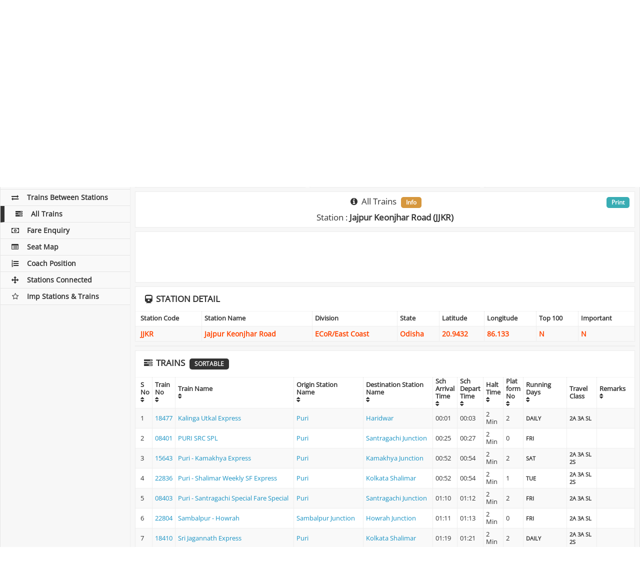

--- FILE ---
content_type: text/html; charset=UTF-8
request_url: https://indianrailways.info/all_trains/JJKR/
body_size: 14814
content:
<!DOCTYPE html>
<html lang="en">
  <head>
	<meta charset="utf-8">
    <meta http-equiv="X-UA-Compatible" content="IE=edge">
    <meta name="viewport" content="width=device-width, initial-scale=1">
		    <title>Jajpur Keonjhar Road Station - All Trains Timing through Jajpur Keonjhar Road Railway Station, JJKR Station All Trains Schedule</title>
	    <meta name="description" content="Get Train Time Table and Schedule of all trains starting, ending or passing on Jajpur Keonjhar Road Railway Station. Find the Arrival Departure time of all Trains on JJKR Station" />
		<meta name="keywords" content="Jajpur Keonjhar Road Station Train Time Table,Jajpur Keonjhar Road Railway Station Train Schedule,JJKR Station Train Schedule,JJKR Train Time Table,Indian Railway Train Schedule ,Train Schedule Enquiry,Train Times,Train Enquiry,Train Line,Train Time Enquiry,Indian Rialways Train Time Schedule," />
		<link rel="preconnect" href="https://cdnjs.cloudflare.com" crossorigin>

<link rel="dns-prefetch" href="https://cdnjs.cloudflare.com">

<style type="text/css">@font-face {font-family:Open Sans;font-style:normal;font-weight:400;src:url(/cf-fonts/s/open-sans/5.0.20/greek-ext/400/normal.woff2);unicode-range:U+1F00-1FFF;font-display:swap;}@font-face {font-family:Open Sans;font-style:normal;font-weight:400;src:url(/cf-fonts/s/open-sans/5.0.20/latin-ext/400/normal.woff2);unicode-range:U+0100-02AF,U+0304,U+0308,U+0329,U+1E00-1E9F,U+1EF2-1EFF,U+2020,U+20A0-20AB,U+20AD-20CF,U+2113,U+2C60-2C7F,U+A720-A7FF;font-display:swap;}@font-face {font-family:Open Sans;font-style:normal;font-weight:400;src:url(/cf-fonts/s/open-sans/5.0.20/vietnamese/400/normal.woff2);unicode-range:U+0102-0103,U+0110-0111,U+0128-0129,U+0168-0169,U+01A0-01A1,U+01AF-01B0,U+0300-0301,U+0303-0304,U+0308-0309,U+0323,U+0329,U+1EA0-1EF9,U+20AB;font-display:swap;}@font-face {font-family:Open Sans;font-style:normal;font-weight:400;src:url(/cf-fonts/s/open-sans/5.0.20/hebrew/400/normal.woff2);unicode-range:U+0590-05FF,U+200C-2010,U+20AA,U+25CC,U+FB1D-FB4F;font-display:swap;}@font-face {font-family:Open Sans;font-style:normal;font-weight:400;src:url(/cf-fonts/s/open-sans/5.0.20/greek/400/normal.woff2);unicode-range:U+0370-03FF;font-display:swap;}@font-face {font-family:Open Sans;font-style:normal;font-weight:400;src:url(/cf-fonts/s/open-sans/5.0.20/cyrillic/400/normal.woff2);unicode-range:U+0301,U+0400-045F,U+0490-0491,U+04B0-04B1,U+2116;font-display:swap;}@font-face {font-family:Open Sans;font-style:normal;font-weight:400;src:url(/cf-fonts/s/open-sans/5.0.20/latin/400/normal.woff2);unicode-range:U+0000-00FF,U+0131,U+0152-0153,U+02BB-02BC,U+02C6,U+02DA,U+02DC,U+0304,U+0308,U+0329,U+2000-206F,U+2074,U+20AC,U+2122,U+2191,U+2193,U+2212,U+2215,U+FEFF,U+FFFD;font-display:swap;}@font-face {font-family:Open Sans;font-style:normal;font-weight:400;src:url(/cf-fonts/s/open-sans/5.0.20/cyrillic-ext/400/normal.woff2);unicode-range:U+0460-052F,U+1C80-1C88,U+20B4,U+2DE0-2DFF,U+A640-A69F,U+FE2E-FE2F;font-display:swap;}</style>
<link rel="stylesheet" type="text/css" href="https://cdnjs.cloudflare.com/ajax/libs/font-awesome/4.7.0/css/font-awesome.min.css">
<link rel="stylesheet" type="text/css" href="https://cdnjs.cloudflare.com/ajax/libs/twitter-bootstrap/3.3.7/css/bootstrap.min.css">
<link rel="stylesheet" type="text/css" href="https://cdnjs.cloudflare.com/ajax/libs/jqueryui/1.12.0/jquery-ui.min.css">
<style>@font-face {font-family: 'Open Sans';font-style: normal;font-weight: 400;font-display: swap;}</style>
<link rel="stylesheet" type="text/css" href="/css/style_v2.84.min.css" media="screen">
<link rel="stylesheet" type="text/css" href="/css/print.css" media="print">
<link rel="icon" href="/images/ir_favicon.png" sizes="64x64" />
<link rel="icon" href="/images/ir_favicon.png" sizes="192x192" />
<link rel="apple-touch-icon-precomposed" href="/images/ir_favicon.png" />
<link rel="shortcut icon"  type="image/png" href="/images/ir_favicon.png">
<meta name="msapplication-TileImage" content="/images/ir_favicon.png" />
<link rel="manifest" href="https://indianrailways.info/manifest.json">
<meta name="apple-mobile-web-app-capable" content="yes">  
<meta name="apple-mobile-web-app-status-bar-style" content="black"> 
<meta name="apple-mobile-web-app-title" content="Indian Railways"> 
<meta name="google-site-verification" content="SipAs61WhJxNjN_ioKaKJPd52neH6Ev2KbOkxuapQ1I" />
<meta name="msvalidate.01" content="3EFC39822A1C95E2EAE8A1C494E243E8">
<meta name="webmonitor" content="indianrailways.info 1.2" />

<style>
@media only screen and (min-width:1280px){#ad_bottom_sticky{width:728px;max-width:728px;left: calc(50% - 234px);}}
@media only screen and (min-width:1440px){#ad_bottom_sticky{width:728px;max-width:728px;left: calc(50% - 234px);}}
@media only screen and (max-width:768px){#ad_bottom_sticky{width:100%;max-width:100%;min-height:90px}}
</style>
<script async="async" src="https://securepubads.g.doubleclick.net/tag/js/gpt.js" type="33329352c4547df22bb03b00-text/javascript"></script><script data-cfasync="false">
var googletag=googletag||{};googletag.cmd=googletag.cmd||[];
var gptAdSlots=[];
var gptInterstitialSlot;googletag.cmd.push(function(){gptInterstitialSlot = googletag.defineOutOfPageSlot("/116571439/indianrailways.info_interstitial",googletag.enums.OutOfPageFormat.INTERSTITIAL).addService(googletag.pubads());
var cr=googletag.sizeMapping().addSize([1570,600],[[970,90],[900,120],[750,120],[728,90]]).addSize([1280,600],[[750,120],[600,120],[728,90]]).addSize([1025,600],[[600,120],[468,60]]).addSize([870,570],[[750,120],[600,180],[728,90],[468,60]]).addSize([350,630],[[300,250],[336,280],[300,600],[300,120],[300,50],[300,75],[300,480],[250,250]]).build();
var ls=googletag.sizeMapping().addSize([1025,600],[[160,300]]).build();
var rs=googletag.sizeMapping().addSize([1025,600],[[300,250],[300,600],[300,50],[300,75],[300,480],[250,250]]).addSize([870,570],[[750,200],[728,90],[600,180],[468,60]]).addSize([350,630],[[300,250],[300,600],[300,50],[300,75],[300,480],[250,250]]).build();
var bs=googletag.sizeMapping().addSize([1570,600],[[728,90]]).addSize([1440,600],[[728,90]]).addSize([1280,600],[[728,90]]).addSize([1025,600],[[728,90]]).addSize([800,600],[[728,90]]).addSize([420,600],[[300,100]]).addSize([390,600],[[300,100]]).addSize([360,600],[[300,100]]).addSize([320,600],[[300,100]]).build();

gptAdSlots[1]=googletag.defineSlot("/116571439/indianrailways_top_responsive",[[970,90],[900,120],[750,120],[600,120],[728,90],[336,280],[300,250],[250,250]],"ad_top_responsive").defineSizeMapping(cr).addService(googletag.pubads());
gptAdSlots[2]=googletag.defineSlot("/116571439/indianrailways_middle_responsive_1",[[970,90],[900,120],[750,120],[600,120],[728,90],[336,280],[300,250],[250,250]],"ad_middle_responsive").defineSizeMapping(cr).addService(googletag.pubads());
/*gptAdSlots[3]=googletag.defineSlot("/116571439/indianrailways_middle_responsive_2",[[970,90],[900,120],[750,120],[600,120],[728,90],[336,280],[300,250],[250,250]],"ad_outer_responsive").defineSizeMapping(cr).addService(googletag.pubads());*/
gptAdSlots[5]=googletag.defineSlot("/116571439/indianrailways_side_responsive",[[300,250],[300,600],[300,50],[300,75],[300,480],[250,250]],"ad_side_responsive").defineSizeMapping(rs).addService(googletag.pubads());
gptAdSlots[6]=googletag.defineSlot("/116571439/indianrailways_bottom_sticky",[[970,90],[728,90],[468,60],[300,100]],"ad_bottom_sticky").defineSizeMapping(bs).addService(googletag.pubads());
googletag.pubads().enableSingleRequest(),googletag.pubads().collapseEmptyDivs(),googletag.enableServices()});</script>
  </head>
  <body>  
    <!-- Left column -->
    <div class="ir-flex-row" id="pagewrap">
	  <div class="ir-sidebar">
    <header class="ir-site-header">
      <h2>
      	<a href="/"><div class="header_div"></div></a>
      	<div class="header_text" title="Indian Railways">IndianRailways.info</div>
      </h2>
    </header>
    <div class="mobile-menu-icon">
        <i class="fa fa-bars"></i>
    </div>
    <div class="share-side margin-bottom-10 no-print">
	<style type="text/css">
	ul.sb_ul,ul.sb_ul li{list-style:none;z-index: 999;}
	.sb_ul::before,.sb_ul::after,.sb_ul li::before,.sb_ul li::after{content: ""}
	.sb_ul li{background-image:url('/sb/sb_icons.png');}
	.sb_clear{width:100%;clear:both;} 
	.sb_ul{list-style:none;font-size:1em;display:block;margin:0;padding:0;position:fixed;z-index:1;} 
	.sb_ul li{font-size:1em;width:34px;min-width:34px;height:34px;min-height:34px;margin-bottom:3px;cursor:pointer;transition:width .1s ease-in-out;background-repeat: no-repeat, repeat;background-color:#D8D8D8;background-position-x: -8px;}
	.sb_ul li:hover{width:38px;background-position-x: -4px;}
	.sb_ul li:last-child{margin-bottom:0px;margin-right:0px;} 
	.sb_facebook{background-position-y:0}
	.sb_x{background-position-y:-34px}
	.sb_gplus{background-position-y:-68px}
	.sb_linkedin{background-position-y:-102px}
	.sb_digg{background-position-y:-136px}
	.sb_reddit{background-position-y:-170px}
	.sb_tumblr{background-position-y:-204px}
	.sb_stumbleupon{background-position-y:-238px}
	.sb_instagram{background-position-y:-272px}
	.sb_pinterest{background-position-y:-306px}
	.sb_telegram{background-position-y:-340px}
	.sb_line{background-position-y:-374px}
	.sb_whatsapp{background-position-y:-408px}
	.sb_sms{background-position-y:-442px}
	.sb_skype{background-position-y:-476px}
	.sb_email{background-position-y:-510px}
	.sb_print{background-position-y:-544px}
	.sb_addthis{background-position-y:-578px}

.sb_count1.sb_ul li:hover{margin-left:0px}
.sb_count1.sb_ul{ top:200px; align:box;}
.sb_count1.sb_ul li{align:box;}
	.sb_count1.sb_ul{width:100%;text-align:center;position:relative;bottom:auto;top:auto;left:auto;right:auto;}
	.sb_count1.sb_ul li{display:inline-block;margin:0px;margin-right:3px;}

</style>
<div class="sb_clear">
<ul class="sb_ul sb_count1">
    <li class="sb_facebook" title="Share on Facebook"></li><li class="sb_x" title="Share on Tweet"></li><li class="sb_whatsapp" title="Share on Whatsapp"></li><li class="sb_addthis" title="Share on AddToAny"></li></ul>
</div>
    </div>
    <nav class="ir-left-nav">          
      <ul>
        <li><a href="/" class=""><i class="fa fa-subway fa-fw"></i>Home</a></li>
        <li><a href="/pnr_status/" class=""><i class="fa fa-ticket fa-fw"></i>PNR Status</a></li>
        <li><a href="/train_running_status/" class=""><i class="fa fa-road fa-fw"></i>Train Running Status</a></li>
        <li><a href="/train_running_history/" class=""><i class="fa fa-history fa-fw"></i>Train Running History</a></li>
        <li><a href="/platform_locator/" class=""><i class="fa fa-map-signs fa-fw"></i>Platform Locator</a></li>
        <li><a href="/seat_availability/" class=""><i class="fa fa-address-card-o fa-fw"></i>Seat Availability</a></li>
        <li><a href="/train_time_table/" class=""><i class="fa fa-clock-o fa-fw"></i>Train Time Table</a></li>
        <li><a href="/trains_between_stations/" class=""><i class="fa fa-exchange fa-fw"></i>Trains Between Stations</a></li>
        <li><a href="/all_trains/" class="active"><i class="fa fa-tasks fa-fw"></i>All Trains</a></li>
        <li><a href="/fare_enquiry/" class=""><i class="fa fa-money fa-fw"></i>Fare Enquiry</a></li>
        <li><a href="/seat_map/" class=""><i class="fa fa-list-alt fa-fw"></i>Seat Map</a></li>
        <li><a href="/coach_position/" class=""><i class="fa fa-list-ol fa-fw"></i>Coach Position</a></li>
        <li><a href="/stations_directly_connected/" class=""><i class="fa fa-arrows fa-fw"></i>Stations Connected</a></li>
        <li><a href="/important_stations_and_trains/" class=""><i class="fa fa-star-o fa-fw"></i>Imp Stations & Trains</a></li>
	      </ul>  
    </nav>
</div>      <!-- Main content --> 
      <div class="ir-content col-1 light-gray-bg">
        <div class="ir-content-container">
		  <div class="ir-flex-row flex-content-row boxes no-print">
            <div class="col-1">
              <div class="ir-content-widget ten-padding white-bg ir-overflow-hidden">
				                    <h1 class="text-center margin-bottom-0 main-title"><i class="fa fa-tasks fa-fw"></i> <span class="disp-none">Indian Railways : </span>Jajpur Keonjhar Road : All Trains <span class="badge">Station Code : JJKR</span></h1>
				              </div>
            </div>
          </div>

		  <div id="adblockEnabled">
		  	<div class="ir-flex-row flex-content-row no-print">
	            <div class="col-1">
	              <div class="ir-content-widget ten-padding white-bg ir-overflow-hidden text-center">
					  <div class="bg-danger">
						<div class="disabled-image"></div>
						<div class="reload-button"><input type="button" value="Refresh" onClick="if (!window.__cfRLUnblockHandlers) return false; window.location.reload()" data-cf-modified-33329352c4547df22bb03b00-=""></div>
			          </div>
	              </div>
	            </div>
          	</div>
          </div>
		  <div id="adblockDisabled">

		  		  <div class="ir-flex-row flex-content-row boxes">
            <div class="col-1">
              <div class="ir-content-widget boxes-responsive white-bg ir-overflow-hidden text-center">
	          	<div class="ad-box">
					<div id="ad_top_responsive"><script type="33329352c4547df22bb03b00-text/javascript">googletag.cmd.push(function() { googletag.display("ad_top_responsive"); });</script></div>	           	</div>
              </div>
            </div>
          </div>
		  
          <div class="ir-flex-row flex-content-row no-print">
            <div class="ir-content-widget white-bg col-2">
                 <h2 class="text-center"><i class="fa fa-edit fa-fw"></i> All Trains</h2><hr>
	              <form id="submitform" class="ir-login-form" name="submitform" method="post" action="">
	                <div class="submitfield form-group">
	            		<label class="control-label ir-block">Station Name or Code</label>                 
					  	<input type="text" class="form-control required uppercase" id="station_code" list="datalist" autocomplete="off" value="JJKR" name="station_code" minlength="1"/>
					  	<input type="hidden" id="w" name="w" value="iE3152x241713q931218w09h2017uL5140911551854Fg" />
					  	<div class="show_results" id="show_results"></div>
	                </div>
                    <div class="form-group text-center">
							                      <button type="submit" name="Submit" value="Check All Trains" title="Check All Trains" class="ir-blue-button center">Submit</button>
						                    </div>
					<div id="divMessage" style="display:none">#</div>
	              </form>
				              </div>

            <div class="ir-content-widget white-bg col-2 text-center">
              <h3 class="text-uppercase margin-bottom-10"><i class="fa fa-history fa-fw"></i> Station History</h3><hr>
			  <div id="station_history" class="history"></div>
			              </div>
		                  <div class="ir-content-widget no-padding white-bg col-2">
	          	<div class="ad-box">
					<div id="ad_side_responsive"><script type="33329352c4547df22bb03b00-text/javascript">googletag.cmd.push(function() { googletag.display("ad_side_responsive"); });</script></div>	           	</div>
              </div>
		              </div>

		  						  <div class="ir-flex-row flex-content-row" id="resultdiv">
	            <div class="col-1">
	              <div class="ir-content-widget white-bg  ir-overflow-hidden">
                    <h2 class="text-center margin-bottom-10"><i class="fa fa-info-circle fa-fw"></i> All Trains <span class="badge">Info</span></h2>
                    	                    <h2 class="text-center">Station : <b>Jajpur Keonjhar Road (JJKR)</b></h2>
                    					<div class="main-print"><a href="javascript:window.print()" class="badge">Print</a></div>
	              </div>
	            </div>
	          </div>
					  		  		  						  			  <div class="ir-flex-row flex-content-row boxes">
	            <div class="col-1">
	              <div class="ir-content-widget boxes-responsive white-bg ir-overflow-hidden text-center">
		          	<div class="ad-box">
						<div id="ad_middle_responsive"><script type="33329352c4547df22bb03b00-text/javascript">googletag.cmd.push(function() { googletag.display("ad_middle_responsive"); });</script></div>		           	</div>
	              </div>
	            </div>
	          </div>
			  	          	<div class="col-1">
	              <div class="panel panel-default ir-content-widget white-bg no-padding ir-overflow-hidden">
		                <div class="panel-heading ir-position-relative"><h2 class="text-uppercase"><i class="fa fa-train fa-fw"></i> Station Detail</h2></div>
		                <div class="table-responsive">
		                  <table class="table table-striped table-bordered orange-text-table">
		                    <thead>
		                      <tr>
		                        <th>Station Code</th>
		                        <th>Station Name</th>
		                        <th>Division</th>
		                        <th>State</th>
		                        <th>Latitude</th>
		                        <th>Longitude</th>
		                        <th>Top 100</th>
		                        <th>Important</th>
		                      </tr>
		                    </thead>
		                    <tbody>
		                      <tr>
		                        <td>JJKR</td>
		                        <td>Jajpur Keonjhar Road</td>
		                        <td>ECoR/East Coast</td>
		                        <td>Odisha</td>
		                        <td>20.9432</td>
		                        <td>86.133</td>
		                        <td>N</td>
		                        <td>N</td>
		                      </tr>
		                    </tbody>
		                  </table>
		                </div>
		          </div>
	          	</div>
			  			  <div class="boxes ir-flex-row flex-content-row">
	            <div class="col-1">
	              <div class="ir-content-widget boxes-responsive white-bg ir-overflow-hidden text-center">
					<div id="ad_middle_responsive"><script type="33329352c4547df22bb03b00-text/javascript">googletag.cmd.push(function() { googletag.display("ad_middle_responsive"); });</script></div>	              </div>
	            </div>
	          </div>
			  	          <div class="col-1">
	              <div class="panel panel-default ir-content-widget white-bg no-padding ir-overflow-hidden">
		                <div class="panel-heading ir-position-relative"><h2 class="text-uppercase"><i class="fa fa-tasks fa-fw"></i> Trains <span class="badge">Sortable</span></h2></div>
		                <div class="table-responsive">
		                  <table class="table table-striped table-bordered sort_table high-table" id="sort_table">
			                <thead>
		                      <tr>
		                        <th data-sort="int">S No<br><i class="fa fa-sort"></i></th>
	                            <th data-sort="int">Train No<br><i class="fa fa-sort"></i></th>
	                            <th data-sort="int">Train Name<br><i class="fa fa-sort"></i></th>
		                        <th data-sort="string-ins">Origin Station<br>Name<br><i class="fa fa-sort"></i></th>
		                        <th data-sort="string-ins">Destination Station<br>Name<br><i class="fa fa-sort"></i></th>
	                            <th data-sort="string-ins">Sch<br>Arrival<br>Time<br><i class="fa fa-sort"></i></th>
	                            <th data-sort="string-ins">Sch<br>Depart<br>Time<br><i class="fa fa-sort"></i></th>
	                            <th data-sort="string-ins">Halt<br>Time<br><i class="fa fa-sort"></i></th>
		                        <th data-sort="string-ins">Plat<br>form<br>No<br><i class="fa fa-sort"></i></th>
		                        <th data-sort="string-ins">Running<br>Days<br><i class="fa fa-sort"></i></th>
		                        <th data-sort="string-ins">Travel Class</th>
	                            <th data-sort="string-ins">Remarks<br><i class="fa fa-sort"></i></th>
		                      </tr>
		                    </thead>
		                    <tbody>
										                      <tr>
			                        <td>1</td>
			                        <td><a href="/train_time_table/18477/" title="Check Time Table of 18477" >18477</a></td>
			                        <td><a href="/train_time_table/18477/" title="Check Time Table of Train No Kalinga Utkal Express" >Kalinga Utkal Express</a></td>
			                        <td><a href="/all_trains/PURI/"  title="Check All Trains of Puri" >Puri</a></td>
			                        <td><a href="/all_trains/HW/"  title="Check All Trains of Haridwar" >Haridwar</a></td>
			                        <td>00:01</td>
			                        <td>00:03</td>
			                        <td>2 Min</td>
			                        <td>2</td>

			                        <td class="bold-text"><small>DAILY			                        </small></td>

			                        <td class="bold-text"><small> 2A 3A SL			                        </small></td>

			                        <td><small></small></td>
			                      </tr>
											                      <tr>
			                        <td>2</td>
			                        <td><a href="/train_time_table/08401/" title="Check Time Table of 08401" >08401</a></td>
			                        <td><a href="/train_time_table/08401/" title="Check Time Table of Train No PURI SRC SPL" >PURI SRC SPL</a></td>
			                        <td><a href="/all_trains/PURI/"  title="Check All Trains of Puri" >Puri</a></td>
			                        <td><a href="/all_trains/SRC/"  title="Check All Trains of Santragachi Junction" >Santragachi Junction</a></td>
			                        <td>00:25</td>
			                        <td>00:27</td>
			                        <td>2 Min</td>
			                        <td>0</td>

			                        <td class="bold-text"><small> FRI			                        </small></td>

			                        <td class="bold-text"><small>			                        </small></td>

			                        <td><small></small></td>
			                      </tr>
											                      <tr>
			                        <td>3</td>
			                        <td><a href="/train_time_table/15643/" title="Check Time Table of 15643" >15643</a></td>
			                        <td><a href="/train_time_table/15643/" title="Check Time Table of Train No Puri - Kamakhya Express" >Puri - Kamakhya Express</a></td>
			                        <td><a href="/all_trains/PURI/"  title="Check All Trains of Puri" >Puri</a></td>
			                        <td><a href="/all_trains/KYQ/"  title="Check All Trains of Kamakhya Junction" >Kamakhya Junction</a></td>
			                        <td>00:52</td>
			                        <td>00:54</td>
			                        <td>2 Min</td>
			                        <td>2</td>

			                        <td class="bold-text"><small> SAT			                        </small></td>

			                        <td class="bold-text"><small> 2A 3A SL 2S			                        </small></td>

			                        <td><small></small></td>
			                      </tr>
											                      <tr>
			                        <td>4</td>
			                        <td><a href="/train_time_table/22836/" title="Check Time Table of 22836" >22836</a></td>
			                        <td><a href="/train_time_table/22836/" title="Check Time Table of Train No Puri - Shalimar Weekly SF Express" >Puri - Shalimar Weekly SF Express</a></td>
			                        <td><a href="/all_trains/PURI/"  title="Check All Trains of Puri" >Puri</a></td>
			                        <td><a href="/all_trains/SHM/"  title="Check All Trains of Kolkata Shalimar" >Kolkata Shalimar</a></td>
			                        <td>00:52</td>
			                        <td>00:54</td>
			                        <td>2 Min</td>
			                        <td>1</td>

			                        <td class="bold-text"><small> TUE			                        </small></td>

			                        <td class="bold-text"><small> 2A 3A SL 2S			                        </small></td>

			                        <td><small></small></td>
			                      </tr>
											                      <tr>
			                        <td>5</td>
			                        <td><a href="/train_time_table/08403/" title="Check Time Table of 08403" >08403</a></td>
			                        <td><a href="/train_time_table/08403/" title="Check Time Table of Train No Puri - Santragachi Special Fare Special" >Puri - Santragachi Special Fare Special</a></td>
			                        <td><a href="/all_trains/PURI/"  title="Check All Trains of Puri" >Puri</a></td>
			                        <td><a href="/all_trains/SRC/"  title="Check All Trains of Santragachi Junction" >Santragachi Junction</a></td>
			                        <td>01:10</td>
			                        <td>01:12</td>
			                        <td>2 Min</td>
			                        <td>2</td>

			                        <td class="bold-text"><small> FRI			                        </small></td>

			                        <td class="bold-text"><small> 2A 3A SL			                        </small></td>

			                        <td><small></small></td>
			                      </tr>
											                      <tr>
			                        <td>6</td>
			                        <td><a href="/train_time_table/22804/" title="Check Time Table of 22804" >22804</a></td>
			                        <td><a href="/train_time_table/22804/" title="Check Time Table of Train No Sambalpur - Howrah" >Sambalpur - Howrah</a></td>
			                        <td><a href="/all_trains/SBP/"  title="Check All Trains of Sambalpur Junction" >Sambalpur Junction</a></td>
			                        <td><a href="/all_trains/HWH/"  title="Check All Trains of Howrah Junction" >Howrah Junction</a></td>
			                        <td>01:11</td>
			                        <td>01:13</td>
			                        <td>2 Min</td>
			                        <td>0</td>

			                        <td class="bold-text"><small> FRI			                        </small></td>

			                        <td class="bold-text"><small> 2A 3A SL			                        </small></td>

			                        <td><small></small></td>
			                      </tr>
											                      <tr>
			                        <td>7</td>
			                        <td><a href="/train_time_table/18410/" title="Check Time Table of 18410" >18410</a></td>
			                        <td><a href="/train_time_table/18410/" title="Check Time Table of Train No Sri Jagannath Express" >Sri Jagannath Express</a></td>
			                        <td><a href="/all_trains/PURI/"  title="Check All Trains of Puri" >Puri</a></td>
			                        <td><a href="/all_trains/SHM/"  title="Check All Trains of Kolkata Shalimar" >Kolkata Shalimar</a></td>
			                        <td>01:19</td>
			                        <td>01:21</td>
			                        <td>2 Min</td>
			                        <td>2</td>

			                        <td class="bold-text"><small>DAILY			                        </small></td>

			                        <td class="bold-text"><small> 2A 3A SL 2S			                        </small></td>

			                        <td><small></small></td>
			                      </tr>
											                      <tr>
			                        <td>8</td>
			                        <td><a href="/train_time_table/22813/" title="Check Time Table of 22813" >22813</a></td>
			                        <td><a href="/train_time_table/22813/" title="Check Time Table of Train No Santragachi - Paradeep Weekly SF Express" >Santragachi - Paradeep Weekly SF Express</a></td>
			                        <td><a href="/all_trains/SRC/"  title="Check All Trains of Santragachi Junction" >Santragachi Junction</a></td>
			                        <td><a href="/all_trains/PRDP/"  title="Check All Trains of Paradeep" >Paradeep</a></td>
			                        <td>01:23</td>
			                        <td>01:25</td>
			                        <td>2 Min</td>
			                        <td>3</td>

			                        <td class="bold-text"><small> TUE			                        </small></td>

			                        <td class="bold-text"><small> 2A 3A SL			                        </small></td>

			                        <td><small></small></td>
			                      </tr>
											                      <tr>
			                        <td>9</td>
			                        <td><a href="/train_time_table/12881/" title="Check Time Table of 12881" >12881</a></td>
			                        <td><a href="/train_time_table/12881/" title="Check Time Table of Train No Shalimar - Puri Garib Rath Express" >Shalimar - Puri Garib Rath Express</a></td>
			                        <td><a href="/all_trains/SHM/"  title="Check All Trains of Kolkata Shalimar" >Kolkata Shalimar</a></td>
			                        <td><a href="/all_trains/PURI/"  title="Check All Trains of Puri" >Puri</a></td>
			                        <td>01:28</td>
			                        <td>01:30</td>
			                        <td>2 Min</td>
			                        <td>3</td>

			                        <td class="bold-text"><small> TUE THU			                        </small></td>

			                        <td class="bold-text"><small> 3A			                        </small></td>

			                        <td><small></small></td>
			                      </tr>
											                      <tr>
			                        <td>10</td>
			                        <td><a href="/train_time_table/22803/" title="Check Time Table of 22803" >22803</a></td>
			                        <td><a href="/train_time_table/22803/" title="Check Time Table of Train No Shalimar - Sambalpur SF Express" >Shalimar - Sambalpur SF Express</a></td>
			                        <td><a href="/all_trains/SHM/"  title="Check All Trains of Kolkata Shalimar" >Kolkata Shalimar</a></td>
			                        <td><a href="/all_trains/SBP/"  title="Check All Trains of Sambalpur Junction" >Sambalpur Junction</a></td>
			                        <td>01:31</td>
			                        <td>01:33</td>
			                        <td>2 Min</td>
			                        <td>0</td>

			                        <td class="bold-text"><small> SAT			                        </small></td>

			                        <td class="bold-text"><small> 2A 3A SL 2S			                        </small></td>

			                        <td><small></small></td>
			                      </tr>
											                      <tr>
			                        <td>11</td>
			                        <td><a href="/train_time_table/02863/" title="Check Time Table of 02863" >02863</a></td>
			                        <td><a href="/train_time_table/02863/" title="Check Time Table of Train No Howrah - Yesvantpur SF Special" >Howrah - Yesvantpur SF Special</a></td>
			                        <td><a href="/all_trains/HWH/"  title="Check All Trains of Howrah Junction" >Howrah Junction</a></td>
			                        <td><a href="/all_trains/YPR/"  title="Check All Trains of Yesvantpur Junction" >Yesvantpur Junction</a></td>
			                        <td>01:36</td>
			                        <td>01:38</td>
			                        <td>0 Min</td>
			                        <td>0</td>

			                        <td class="bold-text"><small> SAT			                        </small></td>

			                        <td class="bold-text"><small>			                        </small></td>

			                        <td><small></small></td>
			                      </tr>
											                      <tr>
			                        <td>12</td>
			                        <td><a href="/train_time_table/12802/" title="Check Time Table of 12802" >12802</a></td>
			                        <td><a href="/train_time_table/12802/" title="Check Time Table of Train No Purushottam Express" >Purushottam Express</a></td>
			                        <td><a href="/all_trains/NDLS/"  title="Check All Trains of New Delhi" >New Delhi</a></td>
			                        <td><a href="/all_trains/PURI/"  title="Check All Trains of Puri" >Puri</a></td>
			                        <td>01:53</td>
			                        <td>01:55</td>
			                        <td>2 Min</td>
			                        <td>3</td>

			                        <td class="bold-text"><small>DAILY			                        </small></td>

			                        <td class="bold-text"><small> 1A 2A 3A SL 2S			                        </small></td>

			                        <td><small></small></td>
			                      </tr>
											                      <tr>
			                        <td>13</td>
			                        <td><a href="/train_time_table/22814/" title="Check Time Table of 22814" >22814</a></td>
			                        <td><a href="/train_time_table/22814/" title="Check Time Table of Train No Paradeep - Santragachi Weekly SF Express" >Paradeep - Santragachi Weekly SF Express</a></td>
			                        <td><a href="/all_trains/PRDP/"  title="Check All Trains of Paradeep" >Paradeep</a></td>
			                        <td><a href="/all_trains/SRC/"  title="Check All Trains of Santragachi Junction" >Santragachi Junction</a></td>
			                        <td>02:35</td>
			                        <td>02:37</td>
			                        <td>2 Min</td>
			                        <td>2</td>

			                        <td class="bold-text"><small> MON			                        </small></td>

			                        <td class="bold-text"><small> 2A 3A SL			                        </small></td>

			                        <td><small></small></td>
			                      </tr>
											                      <tr>
			                        <td>14</td>
			                        <td><a href="/train_time_table/12580/" title="Check Time Table of 12580" >12580</a></td>
			                        <td><a href="/train_time_table/12580/" title="Check Time Table of Train No  Puri Dgha Superfast E" > Puri Dgha Superfast E</a></td>
			                        <td><a href="/all_trains/PURI/"  title="Check All Trains of Puri" >Puri</a></td>
			                        <td><a href="/all_trains/DGHA/"  title="Check All Trains of Digha" >Digha</a></td>
			                        <td>02:42</td>
			                        <td>02:43</td>
			                        <td>1 Min</td>
			                        <td>0</td>

			                        <td class="bold-text"><small> SAT			                        </small></td>

			                        <td class="bold-text"><small>			                        </small></td>

			                        <td><small></small></td>
			                      </tr>
											                      <tr>
			                        <td>15</td>
			                        <td><a href="/train_time_table/08473/" title="Check Time Table of 08473" >08473</a></td>
			                        <td><a href="/train_time_table/08473/" title="Check Time Table of Train No  Puri Src Special" > Puri Src Special</a></td>
			                        <td><a href="/all_trains/PURI/"  title="Check All Trains of Puri" >Puri</a></td>
			                        <td><a href="/all_trains/SRC/"  title="Check All Trains of Santragachi Junction" >Santragachi Junction</a></td>
			                        <td>02:43</td>
			                        <td>02:45</td>
			                        <td>2 Min</td>
			                        <td>0</td>

			                        <td class="bold-text"><small> MON			                        </small></td>

			                        <td class="bold-text"><small>			                        </small></td>

			                        <td><small></small></td>
			                      </tr>
											                      <tr>
			                        <td>16</td>
			                        <td><a href="/train_time_table/12837/" title="Check Time Table of 12837" >12837</a></td>
			                        <td><a href="/train_time_table/12837/" title="Check Time Table of Train No Howrah - Puri SF Express" >Howrah - Puri SF Express</a></td>
			                        <td><a href="/all_trains/HWH/"  title="Check All Trains of Howrah Junction" >Howrah Junction</a></td>
			                        <td><a href="/all_trains/PURI/"  title="Check All Trains of Puri" >Puri</a></td>
			                        <td>03:18</td>
			                        <td>03:20</td>
			                        <td>2 Min</td>
			                        <td>3</td>

			                        <td class="bold-text"><small>DAILY			                        </small></td>

			                        <td class="bold-text"><small> 1A 2A 3A CC SL 2S			                        </small></td>

			                        <td><small></small></td>
			                      </tr>
											                      <tr>
			                        <td>17</td>
			                        <td><a href="/train_time_table/08410/" title="Check Time Table of 08410" >08410</a></td>
			                        <td><a href="/train_time_table/08410/" title="Check Time Table of Train No PURI ROUSPL" >PURI ROUSPL</a></td>
			                        <td><a href="/all_trains/PURI/"  title="Check All Trains of Puri" >Puri</a></td>
			                        <td><a href="/all_trains/SRC/"  title="Check All Trains of Santragachi Junction" >Santragachi Junction</a></td>
			                        <td>03:45</td>
			                        <td>03:47</td>
			                        <td>2 Min</td>
			                        <td>0</td>

			                        <td class="bold-text"><small> MON			                        </small></td>

			                        <td class="bold-text"><small>			                        </small></td>

			                        <td><small></small></td>
			                      </tr>
											                      <tr>
			                        <td>18</td>
			                        <td><a href="/train_time_table/08016/" title="Check Time Table of 08016" >08016</a></td>
			                        <td><a href="/train_time_table/08016/" title="Check Time Table of Train No Puri - Santragachi Bauhada Yatra Special" >Puri - Santragachi Bauhada Yatra Special</a></td>
			                        <td><a href="/all_trains/PURI/"  title="Check All Trains of Puri" >Puri</a></td>
			                        <td><a href="/all_trains/SRC/"  title="Check All Trains of Santragachi Junction" >Santragachi Junction</a></td>
			                        <td>03:55</td>
			                        <td>03:57</td>
			                        <td>0 Min</td>
			                        <td>0</td>

			                        <td class="bold-text"><small> FRI			                        </small></td>

			                        <td class="bold-text"><small>			                        </small></td>

			                        <td><small></small></td>
			                      </tr>
											                      <tr>
			                        <td>19</td>
			                        <td><a href="/train_time_table/15644/" title="Check Time Table of 15644" >15644</a></td>
			                        <td><a href="/train_time_table/15644/" title="Check Time Table of Train No Kamakhya - Puri Express" >Kamakhya - Puri Express</a></td>
			                        <td><a href="/all_trains/KYQ/"  title="Check All Trains of Kamakhya Junction" >Kamakhya Junction</a></td>
			                        <td><a href="/all_trains/PURI/"  title="Check All Trains of Puri" >Puri</a></td>
			                        <td>03:58</td>
			                        <td>04:00</td>
			                        <td>2 Min</td>
			                        <td>3</td>

			                        <td class="bold-text"><small> THU			                        </small></td>

			                        <td class="bold-text"><small> 2A 3A SL			                        </small></td>

			                        <td><small></small></td>
			                      </tr>
											                      <tr>
			                        <td>20</td>
			                        <td><a href="/train_time_table/16309/" title="Check Time Table of 16309" >16309</a></td>
			                        <td><a href="/train_time_table/16309/" title="Check Time Table of Train No Patna  Express" >Patna  Express</a></td>
			                        <td><a href="/all_trains/ERS/"  title="Check All Trains of Ernakulam Junction" >Ernakulam Junction</a></td>
			                        <td><a href="/all_trains/PNBE/"  title="Check All Trains of Patna Junction" >Patna Junction</a></td>
			                        <td>04:09</td>
			                        <td>04:10</td>
			                        <td>1 Min</td>
			                        <td>0</td>

			                        <td class="bold-text"><small> MON TUE			                        </small></td>

			                        <td class="bold-text"><small>			                        </small></td>

			                        <td><small></small></td>
			                      </tr>
											                      <tr>
			                        <td>21</td>
			                        <td><a href="/train_time_table/22643/" title="Check Time Table of 22643" >22643</a></td>
			                        <td><a href="/train_time_table/22643/" title="Check Time Table of Train No Ernakulam - Patna SF Express" >Ernakulam - Patna SF Express</a></td>
			                        <td><a href="/all_trains/ERS/"  title="Check All Trains of Ernakulam Junction" >Ernakulam Junction</a></td>
			                        <td><a href="/all_trains/PNBE/"  title="Check All Trains of Patna Junction" >Patna Junction</a></td>
			                        <td>04:20</td>
			                        <td>04:22</td>
			                        <td>2 Min</td>
			                        <td>2</td>

			                        <td class="bold-text"><small> MON TUE			                        </small></td>

			                        <td class="bold-text"><small> 2A 3A SL			                        </small></td>

			                        <td><small></small></td>
			                      </tr>
											                      <tr>
			                        <td>22</td>
			                        <td><a href="/train_time_table/16310/" title="Check Time Table of 16310" >16310</a></td>
			                        <td><a href="/train_time_table/16310/" title="Check Time Table of Train No PNBE ERS  Express" >PNBE ERS  Express</a></td>
			                        <td><a href="/all_trains/PNBE/"  title="Check All Trains of Patna Junction" >Patna Junction</a></td>
			                        <td><a href="/all_trains/ERS/"  title="Check All Trains of Ernakulam Junction" >Ernakulam Junction</a></td>
			                        <td>04:50</td>
			                        <td>04:51</td>
			                        <td>1 Min</td>
			                        <td>0</td>

			                        <td class="bold-text"><small> THU FRI			                        </small></td>

			                        <td class="bold-text"><small>			                        </small></td>

			                        <td><small></small></td>
			                      </tr>
											                      <tr>
			                        <td>23</td>
			                        <td><a href="/train_time_table/08450/" title="Check Time Table of 08450" >08450</a></td>
			                        <td><a href="/train_time_table/08450/" title="Check Time Table of Train No PNBE BBS SPL" >PNBE BBS SPL</a></td>
			                        <td><a href="/all_trains/PNBE/"  title="Check All Trains of Patna Junction" >Patna Junction</a></td>
			                        <td><a href="/all_trains/BBS/"  title="Check All Trains of Bhubaneswar" >Bhubaneswar</a></td>
			                        <td>04:50</td>
			                        <td>04:52</td>
			                        <td>2 Min</td>
			                        <td>0</td>

			                        <td class="bold-text"><small> SAT			                        </small></td>

			                        <td class="bold-text"><small> 2A 3A SL			                        </small></td>

			                        <td><small></small></td>
			                      </tr>
											                      <tr>
			                        <td>24</td>
			                        <td><a href="/train_time_table/12660/" title="Check Time Table of 12660" >12660</a></td>
			                        <td><a href="/train_time_table/12660/" title="Check Time Table of Train No Gurudev SF Express" >Gurudev SF Express</a></td>
			                        <td><a href="/all_trains/SHM/"  title="Check All Trains of Kolkata Shalimar" >Kolkata Shalimar</a></td>
			                        <td><a href="/all_trains/NCJ/"  title="Check All Trains of Nagercoil Junction" >Nagercoil Junction</a></td>
			                        <td>04:51</td>
			                        <td>04:53</td>
			                        <td>2 Min</td>
			                        <td>0</td>

			                        <td class="bold-text"><small> WED			                        </small></td>

			                        <td class="bold-text"><small> 2A 3A SL 2S			                        </small></td>

			                        <td><small></small></td>
			                      </tr>
											                      <tr>
			                        <td>25</td>
			                        <td><a href="/train_time_table/22642/" title="Check Time Table of 22642" >22642</a></td>
			                        <td><a href="/train_time_table/22642/" title="Check Time Table of Train No Shalimar - Thiruvananthapuram Central SF Express" >Shalimar - Thiruvananthapuram Central SF Express</a></td>
			                        <td><a href="/all_trains/SHM/"  title="Check All Trains of Kolkata Shalimar" >Kolkata Shalimar</a></td>
			                        <td><a href="/all_trains/TVC/"  title="Check All Trains of Thiruvananthapuram Central" >Thiruvananthapuram Central</a></td>
			                        <td>04:58</td>
			                        <td>05:00</td>
			                        <td>2 Min</td>
			                        <td>3</td>

			                        <td class="bold-text"><small> SUN TUE			                        </small></td>

			                        <td class="bold-text"><small> 2A 3A SL			                        </small></td>

			                        <td><small></small></td>
			                      </tr>
											                      <tr>
			                        <td>26</td>
			                        <td><a href="/train_time_table/22644/" title="Check Time Table of 22644" >22644</a></td>
			                        <td><a href="/train_time_table/22644/" title="Check Time Table of Train No Patna - Ernakulam Jn. SF Express" >Patna - Ernakulam Jn. SF Express</a></td>
			                        <td><a href="/all_trains/PNBE/"  title="Check All Trains of Patna Junction" >Patna Junction</a></td>
			                        <td><a href="/all_trains/ERS/"  title="Check All Trains of Ernakulam Junction" >Ernakulam Junction</a></td>
			                        <td>04:58</td>
			                        <td>05:00</td>
			                        <td>2 Min</td>
			                        <td>0</td>

			                        <td class="bold-text"><small> THU FRI			                        </small></td>

			                        <td class="bold-text"><small> 2A 3A SL			                        </small></td>

			                        <td><small></small></td>
			                      </tr>
											                      <tr>
			                        <td>27</td>
			                        <td><a href="/train_time_table/08007/" title="Check Time Table of 08007" >08007</a></td>
			                        <td><a href="/train_time_table/08007/" title="Check Time Table of Train No Santragachi - Puri Rath Yatra Special" >Santragachi - Puri Rath Yatra Special</a></td>
			                        <td><a href="/all_trains/SRC/"  title="Check All Trains of Santragachi Junction" >Santragachi Junction</a></td>
			                        <td><a href="/all_trains/PURI/"  title="Check All Trains of Puri" >Puri</a></td>
			                        <td>05:35</td>
			                        <td>05:37</td>
			                        <td>0 Min</td>
			                        <td>0</td>

			                        <td class="bold-text"><small> SAT			                        </small></td>

			                        <td class="bold-text"><small>			                        </small></td>

			                        <td><small></small></td>
			                      </tr>
											                      <tr>
			                        <td>28</td>
			                        <td><a href="/train_time_table/58010/" title="Check Time Table of 58010" >58010</a></td>
			                        <td><a href="/train_time_table/58010/" title="Check Time Table of Train No Jajpur Keonjhar Road - Kharagpur MEMU" >Jajpur Keonjhar Road - Kharagpur MEMU</a></td>
			                        <td><a href="/all_trains/JJKR/"  title="Check All Trains of Jajpur Keonjhar Road" >Jajpur Keonjhar Road</a></td>
			                        <td><a href="/all_trains/KGP/"  title="Check All Trains of Kharagpur Junction" >Kharagpur Junction</a></td>
			                        <td>05:40</td>
			                        <td>05:40</td>
			                        <td>0 Min</td>
			                        <td>5</td>

			                        <td class="bold-text"><small>DAILY			                        </small></td>

			                        <td class="bold-text"><small>			                        </small></td>

			                        <td><small>Origin</small></td>
			                      </tr>
											                      <tr>
			                        <td>29</td>
			                        <td><a href="/train_time_table/08015/" title="Check Time Table of 08015" >08015</a></td>
			                        <td><a href="/train_time_table/08015/" title="Check Time Table of Train No Shalimar - Puri Bauhada Yatra Special" >Shalimar - Puri Bauhada Yatra Special</a></td>
			                        <td><a href="/all_trains/SHM/"  title="Check All Trains of Kolkata Shalimar" >Kolkata Shalimar</a></td>
			                        <td><a href="/all_trains/PURI/"  title="Check All Trains of Puri" >Puri</a></td>
			                        <td>05:40</td>
			                        <td>05:42</td>
			                        <td>0 Min</td>
			                        <td>0</td>

			                        <td class="bold-text"><small> THU			                        </small></td>

			                        <td class="bold-text"><small>			                        </small></td>

			                        <td><small></small></td>
			                      </tr>
											                      <tr>
			                        <td>30</td>
			                        <td><a href="/train_time_table/12659/" title="Check Time Table of 12659" >12659</a></td>
			                        <td><a href="/train_time_table/12659/" title="Check Time Table of Train No Gurudev SF Express" >Gurudev SF Express</a></td>
			                        <td><a href="/all_trains/NCJ/"  title="Check All Trains of Nagercoil Junction" >Nagercoil Junction</a></td>
			                        <td><a href="/all_trains/SHM/"  title="Check All Trains of Kolkata Shalimar" >Kolkata Shalimar</a></td>
			                        <td>06:00</td>
			                        <td>06:02</td>
			                        <td>2 Min</td>
			                        <td>0</td>

			                        <td class="bold-text"><small> SUN			                        </small></td>

			                        <td class="bold-text"><small> 2A 3A SL 2S			                        </small></td>

			                        <td><small></small></td>
			                      </tr>
											                      <tr>
			                        <td>31</td>
			                        <td><a href="/train_time_table/78407/" title="Check Time Table of 78407" >78407</a></td>
			                        <td><a href="/train_time_table/78407/" title="Check Time Table of Train No BHC BBS DEMU" >BHC BBS DEMU</a></td>
			                        <td><a href="/all_trains/BHC/"  title="Check All Trains of Bhadrak" >Bhadrak</a></td>
			                        <td><a href="/all_trains/BBS/"  title="Check All Trains of Bhubaneswar" >Bhubaneswar</a></td>
			                        <td>07:09</td>
			                        <td>07:10</td>
			                        <td>1 Min</td>
			                        <td>3</td>

			                        <td class="bold-text"><small>DAILY			                        </small></td>

			                        <td class="bold-text"><small>			                        </small></td>

			                        <td><small></small></td>
			                      </tr>
											                      <tr>
			                        <td>32</td>
			                        <td><a href="/train_time_table/12074/" title="Check Time Table of 12074" >12074</a></td>
			                        <td><a href="/train_time_table/12074/" title="Check Time Table of Train No Bhubaneswar - Howrah Jan Shatabdi Express" >Bhubaneswar - Howrah Jan Shatabdi Express</a></td>
			                        <td><a href="/all_trains/BBS/"  title="Check All Trains of Bhubaneswar" >Bhubaneswar</a></td>
			                        <td><a href="/all_trains/HWH/"  title="Check All Trains of Howrah Junction" >Howrah Junction</a></td>
			                        <td>07:25</td>
			                        <td>07:27</td>
			                        <td>2 Min</td>
			                        <td>2</td>

			                        <td class="bold-text"><small>DAILY			                        </small></td>

			                        <td class="bold-text"><small> CC 2S			                        </small></td>

			                        <td><small></small></td>
			                      </tr>
											                      <tr>
			                        <td>33</td>
			                        <td><a href="/train_time_table/16323/" title="Check Time Table of 16323" >16323</a></td>
			                        <td><a href="/train_time_table/16323/" title="Check Time Table of Train No Shalimar  Express" >Shalimar  Express</a></td>
			                        <td><a href="/all_trains/TVC/"  title="Check All Trains of Thiruvananthapuram Central" >Thiruvananthapuram Central</a></td>
			                        <td><a href="/all_trains/SHM/"  title="Check All Trains of Kolkata Shalimar" >Kolkata Shalimar</a></td>
			                        <td>07:50</td>
			                        <td>07:52</td>
			                        <td>2 Min</td>
			                        <td>0</td>

			                        <td class="bold-text"><small> THU SAT			                        </small></td>

			                        <td class="bold-text"><small>			                        </small></td>

			                        <td><small></small></td>
			                      </tr>
											                      <tr>
			                        <td>34</td>
			                        <td><a href="/train_time_table/22641/" title="Check Time Table of 22641" >22641</a></td>
			                        <td><a href="/train_time_table/22641/" title="Check Time Table of Train No Thiruvananthapuram Central - Shalimar SF Express" >Thiruvananthapuram Central - Shalimar SF Express</a></td>
			                        <td><a href="/all_trains/TVC/"  title="Check All Trains of Thiruvananthapuram Central" >Thiruvananthapuram Central</a></td>
			                        <td><a href="/all_trains/SHM/"  title="Check All Trains of Kolkata Shalimar" >Kolkata Shalimar</a></td>
			                        <td>07:54</td>
			                        <td>07:55</td>
			                        <td>1 Min</td>
			                        <td>2</td>

			                        <td class="bold-text"><small> THU SAT			                        </small></td>

			                        <td class="bold-text"><small> 2A 3A SL			                        </small></td>

			                        <td><small></small></td>
			                      </tr>
											                      <tr>
			                        <td>35</td>
			                        <td><a href="/train_time_table/12891/" title="Check Time Table of 12891" >12891</a></td>
			                        <td><a href="/train_time_table/12891/" title="Check Time Table of Train No Bangriposi - Bhubaneswar Intercity SF Express" >Bangriposi - Bhubaneswar Intercity SF Express</a></td>
			                        <td><a href="/all_trains/BGY/"  title="Check All Trains of Bangriposi" >Bangriposi</a></td>
			                        <td><a href="/all_trains/BBS/"  title="Check All Trains of Bhubaneswar" >Bhubaneswar</a></td>
			                        <td>08:12</td>
			                        <td>08:14</td>
			                        <td>2 Min</td>
			                        <td>3</td>

			                        <td class="bold-text"><small>DAILY			                        </small></td>

			                        <td class="bold-text"><small> CC 2S			                        </small></td>

			                        <td><small></small></td>
			                      </tr>
											                      <tr>
			                        <td>36</td>
			                        <td><a href="/train_time_table/12278/" title="Check Time Table of 12278" >12278</a></td>
			                        <td><a href="/train_time_table/12278/" title="Check Time Table of Train No Puri - Howrah Shatabdi Express" >Puri - Howrah Shatabdi Express</a></td>
			                        <td><a href="/all_trains/PURI/"  title="Check All Trains of Puri" >Puri</a></td>
			                        <td><a href="/all_trains/HWH/"  title="Check All Trains of Howrah Junction" >Howrah Junction</a></td>
			                        <td>08:15</td>
			                        <td>08:17</td>
			                        <td>2 Min</td>
			                        <td>2</td>

			                        <td class="bold-text"><small>DAILY			                        </small></td>

			                        <td class="bold-text"><small> CC			                        </small></td>

			                        <td><small></small></td>
			                      </tr>
											                      <tr>
			                        <td>37</td>
			                        <td><a href="/train_time_table/58001/" title="Check Time Table of 58001" >58001</a></td>
			                        <td><a href="/train_time_table/58001/" title="Check Time Table of Train No Howrah - Puri Passenger" >Howrah - Puri Passenger</a></td>
			                        <td><a href="/all_trains/HWH/"  title="Check All Trains of Howrah Junction" >Howrah Junction</a></td>
			                        <td><a href="/all_trains/PURI/"  title="Check All Trains of Puri" >Puri</a></td>
			                        <td>08:25</td>
			                        <td>08:26</td>
			                        <td>1 Min</td>
			                        <td>2</td>

			                        <td class="bold-text"><small>DAILY			                        </small></td>

			                        <td class="bold-text"><small>			                        </small></td>

			                        <td><small></small></td>
			                      </tr>
											                      <tr>
			                        <td>38</td>
			                        <td><a href="/train_time_table/03516/" title="Check Time Table of 03516" >03516</a></td>
			                        <td><a href="/train_time_table/03516/" title="Check Time Table of Train No ALD ASN SPL" >ALD ASN SPL</a></td>
			                        <td><a href="/all_trains/ASN/"  title="Check All Trains of Asansol Junction" >Asansol Junction</a></td>
			                        <td><a href="/all_trains/PURI/"  title="Check All Trains of Puri" >Puri</a></td>
			                        <td>08:45</td>
			                        <td>08:47</td>
			                        <td>2 Min</td>
			                        <td>0</td>

			                        <td class="bold-text"><small> SAT			                        </small></td>

			                        <td class="bold-text"><small>			                        </small></td>

			                        <td><small></small></td>
			                      </tr>
											                      <tr>
			                        <td>39</td>
			                        <td><a href="/train_time_table/58005/" title="Check Time Table of 58005" >58005</a></td>
			                        <td><a href="/train_time_table/58005/" title="Check Time Table of Train No Kharagpur - Khurda Road Fast Passenger" >Kharagpur - Khurda Road Fast Passenger</a></td>
			                        <td><a href="/all_trains/KGP/"  title="Check All Trains of Kharagpur Junction" >Kharagpur Junction</a></td>
			                        <td><a href="/all_trains/KUR/"  title="Check All Trains of Khurda Road Junction" >Khurda Road Junction</a></td>
			                        <td>09:35</td>
			                        <td>09:40</td>
			                        <td>5 Min</td>
			                        <td>3</td>

			                        <td class="bold-text"><small> MON TUE WED THU FRI SAT			                        </small></td>

			                        <td class="bold-text"><small>			                        </small></td>

			                        <td><small></small></td>
			                      </tr>
											                      <tr>
			                        <td>40</td>
			                        <td><a href="/train_time_table/58424/" title="Check Time Table of 58424" >58424</a></td>
			                        <td><a href="/train_time_table/58424/" title="Check Time Table of Train No Cuttack - Bhadrak MEMU" >Cuttack - Bhadrak MEMU</a></td>
			                        <td><a href="/all_trains/CTC/"  title="Check All Trains of Cuttack Junction" >Cuttack Junction</a></td>
			                        <td><a href="/all_trains/BHC/"  title="Check All Trains of Bhadrak" >Bhadrak</a></td>
			                        <td>10:50</td>
			                        <td>10:51</td>
			                        <td>1 Min</td>
			                        <td>0</td>

			                        <td class="bold-text"><small>DAILY			                        </small></td>

			                        <td class="bold-text"><small>			                        </small></td>

			                        <td><small></small></td>
			                      </tr>
											                      <tr>
			                        <td>41</td>
			                        <td><a href="/train_time_table/12704/" title="Check Time Table of 12704" >12704</a></td>
			                        <td><a href="/train_time_table/12704/" title="Check Time Table of Train No Falaknuma Express" >Falaknuma Express</a></td>
			                        <td><a href="/all_trains/SC/"  title="Check All Trains of Secunderabad Junction" >Secunderabad Junction</a></td>
			                        <td><a href="/all_trains/HWH/"  title="Check All Trains of Howrah Junction" >Howrah Junction</a></td>
			                        <td>11:44</td>
			                        <td>11:46</td>
			                        <td>2 Min</td>
			                        <td>2</td>

			                        <td class="bold-text"><small>DAILY			                        </small></td>

			                        <td class="bold-text"><small> 1A 2A 3A SL 2S			                        </small></td>

			                        <td><small></small></td>
			                      </tr>
											                      <tr>
			                        <td>42</td>
			                        <td><a href="/train_time_table/22811/" title="Check Time Table of 22811" >22811</a></td>
			                        <td><a href="/train_time_table/22811/" title="Check Time Table of Train No Bhubaneswar - New Delhi Rajdhani Express" >Bhubaneswar - New Delhi Rajdhani Express</a></td>
			                        <td><a href="/all_trains/BBS/"  title="Check All Trains of Bhubaneswar" >Bhubaneswar</a></td>
			                        <td><a href="/all_trains/NDLS/"  title="Check All Trains of New Delhi" >New Delhi</a></td>
			                        <td>11:52</td>
			                        <td>11:54</td>
			                        <td>2 Min</td>
			                        <td>2</td>

			                        <td class="bold-text"><small> SUN WED			                        </small></td>

			                        <td class="bold-text"><small> 1A 2A 3A			                        </small></td>

			                        <td><small></small></td>
			                      </tr>
											                      <tr>
			                        <td>43</td>
			                        <td><a href="/train_time_table/58436/" title="Check Time Table of 58436" >58436</a></td>
			                        <td><a href="/train_time_table/58436/" title="Check Time Table of Train No Cuttack - Bhadrak Fast MEMU" >Cuttack - Bhadrak Fast MEMU</a></td>
			                        <td><a href="/all_trains/CTC/"  title="Check All Trains of Cuttack Junction" >Cuttack Junction</a></td>
			                        <td><a href="/all_trains/BHC/"  title="Check All Trains of Bhadrak" >Bhadrak</a></td>
			                        <td>12:52</td>
			                        <td>12:53</td>
			                        <td>1 Min</td>
			                        <td>0</td>

			                        <td class="bold-text"><small>DAILY			                        </small></td>

			                        <td class="bold-text"><small>			                        </small></td>

			                        <td><small></small></td>
			                      </tr>
											                      <tr>
			                        <td>44</td>
			                        <td><a href="/train_time_table/22852/" title="Check Time Table of 22852" >22852</a></td>
			                        <td><a href="/train_time_table/22852/" title="Check Time Table of Train No Mangaluru Central - Santragachi Vivek Express" >Mangaluru Central - Santragachi Vivek Express</a></td>
			                        <td><a href="/all_trains/MAQ/"  title="Check All Trains of Mangaluru Central" >Mangaluru Central</a></td>
			                        <td><a href="/all_trains/SRC/"  title="Check All Trains of Santragachi Junction" >Santragachi Junction</a></td>
			                        <td>13:13</td>
			                        <td>13:15</td>
			                        <td>2 Min</td>
			                        <td>2</td>

			                        <td class="bold-text"><small> SAT			                        </small></td>

			                        <td class="bold-text"><small> 2A 3A SL			                        </small></td>

			                        <td><small></small></td>
			                      </tr>
											                      <tr>
			                        <td>45</td>
			                        <td><a href="/train_time_table/12875/" title="Check Time Table of 12875" >12875</a></td>
			                        <td><a href="/train_time_table/12875/" title="Check Time Table of Train No Neelachal Express" >Neelachal Express</a></td>
			                        <td><a href="/all_trains/PURI/"  title="Check All Trains of Puri" >Puri</a></td>
			                        <td><a href="/all_trains/ANVT/"  title="Check All Trains of Anand Vihar Terminal" >Anand Vihar Terminal</a></td>
			                        <td>13:49</td>
			                        <td>13:51</td>
			                        <td>2 Min</td>
			                        <td>2</td>

			                        <td class="bold-text"><small> SUN TUE FRI			                        </small></td>

			                        <td class="bold-text"><small> 2A 3A SL			                        </small></td>

			                        <td><small></small></td>
			                      </tr>
											                      <tr>
			                        <td>46</td>
			                        <td><a href="/train_time_table/22606/" title="Check Time Table of 22606" >22606</a></td>
			                        <td><a href="/train_time_table/22606/" title="Check Time Table of Train No Villupuram - Purulia SF Express" >Villupuram - Purulia SF Express</a></td>
			                        <td><a href="/all_trains/VM/"  title="Check All Trains of Villupuram Junction" >Villupuram Junction</a></td>
			                        <td><a href="/all_trains/PRR/"  title="Check All Trains of Purulia Junction" >Purulia Junction</a></td>
			                        <td>14:14</td>
			                        <td>14:15</td>
			                        <td>1 Min</td>
			                        <td>0</td>

			                        <td class="bold-text"><small> WED SAT			                        </small></td>

			                        <td class="bold-text"><small> 2A 3A SL 2S			                        </small></td>

			                        <td><small></small></td>
			                      </tr>
											                      <tr>
			                        <td>47</td>
			                        <td><a href="/train_time_table/58423/" title="Check Time Table of 58423" >58423</a></td>
			                        <td><a href="/train_time_table/58423/" title="Check Time Table of Train No Bhadrak - Cuttack MEMU" >Bhadrak - Cuttack MEMU</a></td>
			                        <td><a href="/all_trains/BHC/"  title="Check All Trains of Bhadrak" >Bhadrak</a></td>
			                        <td><a href="/all_trains/CTC/"  title="Check All Trains of Cuttack Junction" >Cuttack Junction</a></td>
			                        <td>14:20</td>
			                        <td>14:25</td>
			                        <td>5 Min</td>
			                        <td>1</td>

			                        <td class="bold-text"><small>DAILY			                        </small></td>

			                        <td class="bold-text"><small>			                        </small></td>

			                        <td><small></small></td>
			                      </tr>
											                      <tr>
			                        <td>48</td>
			                        <td><a href="/train_time_table/58002/" title="Check Time Table of 58002" >58002</a></td>
			                        <td><a href="/train_time_table/58002/" title="Check Time Table of Train No Puri - Santragachi Passenger" >Puri - Santragachi Passenger</a></td>
			                        <td><a href="/all_trains/PURI/"  title="Check All Trains of Puri" >Puri</a></td>
			                        <td><a href="/all_trains/SRC/"  title="Check All Trains of Santragachi Junction" >Santragachi Junction</a></td>
			                        <td>15:20</td>
			                        <td>15:25</td>
			                        <td>5 Min</td>
			                        <td>0</td>

			                        <td class="bold-text"><small>DAILY			                        </small></td>

			                        <td class="bold-text"><small>			                        </small></td>

			                        <td><small></small></td>
			                      </tr>
											                      <tr>
			                        <td>49</td>
			                        <td><a href="/train_time_table/07127/" title="Check Time Table of 07127" >07127</a></td>
			                        <td><a href="/train_time_table/07127/" title="Check Time Table of Train No  Shm Hyb Special" > Shm Hyb Special</a></td>
			                        <td><a href="/all_trains/SHM/"  title="Check All Trains of Kolkata Shalimar" >Kolkata Shalimar</a></td>
			                        <td><a href="/all_trains/HYB/"  title="Check All Trains of Hyderabad Deccan Nampally" >Hyderabad Deccan Nampally</a></td>
			                        <td>15:44</td>
			                        <td>15:46</td>
			                        <td>2 Min</td>
			                        <td>0</td>

			                        <td class="bold-text"><small> TUE			                        </small></td>

			                        <td class="bold-text"><small>			                        </small></td>

			                        <td><small></small></td>
			                      </tr>
											                      <tr>
			                        <td>50</td>
			                        <td><a href="/train_time_table/22612/" title="Check Time Table of 22612" >22612</a></td>
			                        <td><a href="/train_time_table/22612/" title="Check Time Table of Train No New Jalpaiguri - MGR Chennai Central SF Express" >New Jalpaiguri - MGR Chennai Central SF Express</a></td>
			                        <td><a href="/all_trains/NJP/"  title="Check All Trains of New Jalpaiguri Junction" >New Jalpaiguri Junction</a></td>
			                        <td><a href="/all_trains/MAS/"  title="Check All Trains of Chennai Central" >Chennai Central</a></td>
			                        <td>15:50</td>
			                        <td>15:52</td>
			                        <td>2 Min</td>
			                        <td>0</td>

			                        <td class="bold-text"><small> FRI			                        </small></td>

			                        <td class="bold-text"><small> 2A 3A SL 2S			                        </small></td>

			                        <td><small></small></td>
			                      </tr>
											                      <tr>
			                        <td>51</td>
			                        <td><a href="/train_time_table/58435/" title="Check Time Table of 58435" >58435</a></td>
			                        <td><a href="/train_time_table/58435/" title="Check Time Table of Train No Bhadrak - Cuttack Fast MEMU" >Bhadrak - Cuttack Fast MEMU</a></td>
			                        <td><a href="/all_trains/BHC/"  title="Check All Trains of Bhadrak" >Bhadrak</a></td>
			                        <td><a href="/all_trains/CTC/"  title="Check All Trains of Cuttack Junction" >Cuttack Junction</a></td>
			                        <td>16:25</td>
			                        <td>16:30</td>
			                        <td>5 Min</td>
			                        <td>3</td>

			                        <td class="bold-text"><small>DAILY			                        </small></td>

			                        <td class="bold-text"><small>			                        </small></td>

			                        <td><small></small></td>
			                      </tr>
											                      <tr>
			                        <td>52</td>
			                        <td><a href="/train_time_table/12756/" title="Check Time Table of 12756" >12756</a></td>
			                        <td><a href="/train_time_table/12756/" title="Check Time Table of Train No NAGAWALI SF EXP" >NAGAWALI SF EXP</a></td>
			                        <td><a href="/all_trains/HLZ/"  title="Check All Trains of Haldia" >Haldia</a></td>
			                        <td><a href="/all_trains/MAS/"  title="Check All Trains of Chennai Central" >Chennai Central</a></td>
			                        <td>17:01</td>
			                        <td>17:02</td>
			                        <td>1 Min</td>
			                        <td>0</td>

			                        <td class="bold-text"><small> SAT			                        </small></td>

			                        <td class="bold-text"><small>			                        </small></td>

			                        <td><small></small></td>
			                      </tr>
											                      <tr>
			                        <td>53</td>
			                        <td><a href="/train_time_table/03515/" title="Check Time Table of 03515" >03515</a></td>
			                        <td><a href="/train_time_table/03515/" title="Check Time Table of Train No PURI ASN Special" >PURI ASN Special</a></td>
			                        <td><a href="/all_trains/PURI/"  title="Check All Trains of Puri" >Puri</a></td>
			                        <td><a href="/all_trains/ASN/"  title="Check All Trains of Asansol Junction" >Asansol Junction</a></td>
			                        <td>17:05</td>
			                        <td>17:07</td>
			                        <td>2 Min</td>
			                        <td>0</td>

			                        <td class="bold-text"><small> SAT			                        </small></td>

			                        <td class="bold-text"><small>			                        </small></td>

			                        <td><small></small></td>
			                      </tr>
											                      <tr>
			                        <td>54</td>
			                        <td><a href="/train_time_table/22605/" title="Check Time Table of 22605" >22605</a></td>
			                        <td><a href="/train_time_table/22605/" title="Check Time Table of Train No Purulia - Villupuram SF Express" >Purulia - Villupuram SF Express</a></td>
			                        <td><a href="/all_trains/PRR/"  title="Check All Trains of Purulia Junction" >Purulia Junction</a></td>
			                        <td><a href="/all_trains/VM/"  title="Check All Trains of Villupuram Junction" >Villupuram Junction</a></td>
			                        <td>17:10</td>
			                        <td>17:12</td>
			                        <td>2 Min</td>
			                        <td>3</td>

			                        <td class="bold-text"><small> MON FRI			                        </small></td>

			                        <td class="bold-text"><small> 2A 3A SL 2S			                        </small></td>

			                        <td><small></small></td>
			                      </tr>
											                      <tr>
			                        <td>55</td>
			                        <td><a href="/train_time_table/22603/" title="Check Time Table of 22603" >22603</a></td>
			                        <td><a href="/train_time_table/22603/" title="Check Time Table of Train No Kharagpur - Villupuram SF Express" >Kharagpur - Villupuram SF Express</a></td>
			                        <td><a href="/all_trains/KGP/"  title="Check All Trains of Kharagpur Junction" >Kharagpur Junction</a></td>
			                        <td><a href="/all_trains/VM/"  title="Check All Trains of Villupuram Junction" >Villupuram Junction</a></td>
			                        <td>17:10</td>
			                        <td>17:12</td>
			                        <td>2 Min</td>
			                        <td>3</td>

			                        <td class="bold-text"><small> THU			                        </small></td>

			                        <td class="bold-text"><small>			                        </small></td>

			                        <td><small></small></td>
			                      </tr>
											                      <tr>
			                        <td>56</td>
			                        <td><a href="/train_time_table/08449/" title="Check Time Table of 08449" >08449</a></td>
			                        <td><a href="/train_time_table/08449/" title="Check Time Table of Train No BBS PNBE SPL" >BBS PNBE SPL</a></td>
			                        <td><a href="/all_trains/BBS/"  title="Check All Trains of Bhubaneswar" >Bhubaneswar</a></td>
			                        <td><a href="/all_trains/PNBE/"  title="Check All Trains of Patna Junction" >Patna Junction</a></td>
			                        <td>17:11</td>
			                        <td>17:13</td>
			                        <td>2 Min</td>
			                        <td>0</td>

			                        <td class="bold-text"><small> FRI			                        </small></td>

			                        <td class="bold-text"><small>			                        </small></td>

			                        <td><small></small></td>
			                      </tr>
											                      <tr>
			                        <td>57</td>
			                        <td><a href="/train_time_table/02842/" title="Check Time Table of 02842" >02842</a></td>
			                        <td><a href="/train_time_table/02842/" title="Check Time Table of Train No MGR Chennai Central - Santragachi SpecialFare SF Special" >MGR Chennai Central - Santragachi SpecialFare SF Special</a></td>
			                        <td><a href="/all_trains/MAS/"  title="Check All Trains of Chennai Central" >Chennai Central</a></td>
			                        <td><a href="/all_trains/SRC/"  title="Check All Trains of Santragachi Junction" >Santragachi Junction</a></td>
			                        <td>17:40</td>
			                        <td>17:42</td>
			                        <td>2 Min</td>
			                        <td>0</td>

			                        <td class="bold-text"><small> SAT			                        </small></td>

			                        <td class="bold-text"><small>			                        </small></td>

			                        <td><small></small></td>
			                      </tr>
											                      <tr>
			                        <td>58</td>
			                        <td><a href="/train_time_table/82842/" title="Check Time Table of 82842" >82842</a></td>
			                        <td><a href="/train_time_table/82842/" title="Check Time Table of Train No MGR Chennai Central - Santragachi Suvidha Special" >MGR Chennai Central - Santragachi Suvidha Special</a></td>
			                        <td><a href="/all_trains/MAS/"  title="Check All Trains of Chennai Central" >Chennai Central</a></td>
			                        <td><a href="/all_trains/SRC/"  title="Check All Trains of Santragachi Junction" >Santragachi Junction</a></td>
			                        <td>17:40</td>
			                        <td>17:42</td>
			                        <td>2 Min</td>
			                        <td>0</td>

			                        <td class="bold-text"><small> SAT			                        </small></td>

			                        <td class="bold-text"><small>			                        </small></td>

			                        <td><small></small></td>
			                      </tr>
											                      <tr>
			                        <td>59</td>
			                        <td><a href="/train_time_table/18048/" title="Check Time Table of 18048" >18048</a></td>
			                        <td><a href="/train_time_table/18048/" title="Check Time Table of Train No Vasco-da-Gama - Shalimar Amaravati Express" >Vasco-da-Gama - Shalimar Amaravati Express</a></td>
			                        <td><a href="/all_trains/VSG/"  title="Check All Trains of Vasco-Da-Gama" >Vasco-Da-Gama</a></td>
			                        <td><a href="/all_trains/SHM/"  title="Check All Trains of Kolkata Shalimar" >Kolkata Shalimar</a></td>
			                        <td>17:43</td>
			                        <td>17:45</td>
			                        <td>2 Min</td>
			                        <td>2</td>

			                        <td class="bold-text"><small> SUN TUE THU FRI			                        </small></td>

			                        <td class="bold-text"><small> 3A SL 2S			                        </small></td>

			                        <td><small></small></td>
			                      </tr>
											                      <tr>
			                        <td>60</td>
			                        <td><a href="/train_time_table/18419/" title="Check Time Table of 18419" >18419</a></td>
			                        <td><a href="/train_time_table/18419/" title="Check Time Table of Train No Puri - Jaynagar Weekly Express" >Puri - Jaynagar Weekly Express</a></td>
			                        <td><a href="/all_trains/PURI/"  title="Check All Trains of Puri" >Puri</a></td>
			                        <td><a href="/all_trains/JYG/"  title="Check All Trains of Jaynagar" >Jaynagar</a></td>
			                        <td>17:49</td>
			                        <td>17:51</td>
			                        <td>2 Min</td>
			                        <td>1</td>

			                        <td class="bold-text"><small> THU			                        </small></td>

			                        <td class="bold-text"><small> 2A 3A SL 2S			                        </small></td>

			                        <td><small></small></td>
			                      </tr>
											                      <tr>
			                        <td>61</td>
			                        <td><a href="/train_time_table/02841/" title="Check Time Table of 02841" >02841</a></td>
			                        <td><a href="/train_time_table/02841/" title="Check Time Table of Train No Santragachi - MGR Chennai Central SpecialFare SF Special" >Santragachi - MGR Chennai Central SpecialFare SF Special</a></td>
			                        <td><a href="/all_trains/SRC/"  title="Check All Trains of Santragachi Junction" >Santragachi Junction</a></td>
			                        <td><a href="/all_trains/MAS/"  title="Check All Trains of Chennai Central" >Chennai Central</a></td>
			                        <td>17:58</td>
			                        <td>18:00</td>
			                        <td>0 Min</td>
			                        <td>0</td>

			                        <td class="bold-text"><small> FRI			                        </small></td>

			                        <td class="bold-text"><small> 2A 3A SL			                        </small></td>

			                        <td><small></small></td>
			                      </tr>
											                      <tr>
			                        <td>62</td>
			                        <td><a href="/train_time_table/82841/" title="Check Time Table of 82841" >82841</a></td>
			                        <td><a href="/train_time_table/82841/" title="Check Time Table of Train No Santragachi - MGR Chennai Central Suvidha Special" >Santragachi - MGR Chennai Central Suvidha Special</a></td>
			                        <td><a href="/all_trains/SRC/"  title="Check All Trains of Santragachi Junction" >Santragachi Junction</a></td>
			                        <td><a href="/all_trains/MAS/"  title="Check All Trains of Chennai Central" >Chennai Central</a></td>
			                        <td>17:58</td>
			                        <td>18:00</td>
			                        <td>2 Min</td>
			                        <td>0</td>

			                        <td class="bold-text"><small> FRI			                        </small></td>

			                        <td class="bold-text"><small>			                        </small></td>

			                        <td><small></small></td>
			                      </tr>
											                      <tr>
			                        <td>63</td>
			                        <td><a href="/train_time_table/12073/" title="Check Time Table of 12073" >12073</a></td>
			                        <td><a href="/train_time_table/12073/" title="Check Time Table of Train No Howrah - Bhubaneswar Jan Shatabdi Express" >Howrah - Bhubaneswar Jan Shatabdi Express</a></td>
			                        <td><a href="/all_trains/HWH/"  title="Check All Trains of Howrah Junction" >Howrah Junction</a></td>
			                        <td><a href="/all_trains/BBS/"  title="Check All Trains of Bhubaneswar" >Bhubaneswar</a></td>
			                        <td>18:24</td>
			                        <td>18:26</td>
			                        <td>2 Min</td>
			                        <td>3</td>

			                        <td class="bold-text"><small>DAILY			                        </small></td>

			                        <td class="bold-text"><small> CC 2S			                        </small></td>

			                        <td><small></small></td>
			                      </tr>
											                      <tr>
			                        <td>64</td>
			                        <td><a href="/train_time_table/06042/" title="Check Time Table of 06042" >06042</a></td>
			                        <td><a href="/train_time_table/06042/" title="Check Time Table of Train No M.G.R Chennai Central - Howrah One Way Special" >M.G.R Chennai Central - Howrah One Way Special</a></td>
			                        <td><a href="/all_trains/MAS/"  title="Check All Trains of Chennai Central" >Chennai Central</a></td>
			                        <td><a href="/all_trains/HWH/"  title="Check All Trains of Howrah Junction" >Howrah Junction</a></td>
			                        <td>18:30</td>
			                        <td>18:32</td>
			                        <td>2 Min</td>
			                        <td>0</td>

			                        <td class="bold-text"><small> SUN			                        </small></td>

			                        <td class="bold-text"><small>			                        </small></td>

			                        <td><small></small></td>
			                      </tr>
											                      <tr>
			                        <td>65</td>
			                        <td><a href="/train_time_table/12892/" title="Check Time Table of 12892" >12892</a></td>
			                        <td><a href="/train_time_table/12892/" title="Check Time Table of Train No " ></a></td>
			                        <td><a href="/all_trains//"  title="Check All Trains of " ></a></td>
			                        <td><a href="/all_trains//"  title="Check All Trains of " ></a></td>
			                        <td>18:49</td>
			                        <td>18:51</td>
			                        <td>2 Min</td>
			                        <td>2</td>

			                        <td class="bold-text"><small>			                        </small></td>

			                        <td class="bold-text"><small>			                        </small></td>

			                        <td><small></small></td>
			                      </tr>
											                      <tr>
			                        <td>66</td>
			                        <td><a href="/train_time_table/06009/" title="Check Time Table of 06009" >06009</a></td>
			                        <td><a href="/train_time_table/06009/" title="Check Time Table of Train No Santragachi - Puducherry Special Fare Special" >Santragachi - Puducherry Special Fare Special</a></td>
			                        <td><a href="/all_trains/SRC/"  title="Check All Trains of Santragachi Junction" >Santragachi Junction</a></td>
			                        <td><a href="/all_trains/PDY/"  title="Check All Trains of Puducherry" >Puducherry</a></td>
			                        <td>18:50</td>
			                        <td>18:52</td>
			                        <td>2 Min</td>
			                        <td>0</td>

			                        <td class="bold-text"><small> MON			                        </small></td>

			                        <td class="bold-text"><small> 2A 3A SL			                        </small></td>

			                        <td><small></small></td>
			                      </tr>
											                      <tr>
			                        <td>67</td>
			                        <td><a href="/train_time_table/12277/" title="Check Time Table of 12277" >12277</a></td>
			                        <td><a href="/train_time_table/12277/" title="Check Time Table of Train No Howrah - Puri Shatabdi Express" >Howrah - Puri Shatabdi Express</a></td>
			                        <td><a href="/all_trains/HWH/"  title="Check All Trains of Howrah Junction" >Howrah Junction</a></td>
			                        <td><a href="/all_trains/PURI/"  title="Check All Trains of Puri" >Puri</a></td>
			                        <td>19:08</td>
			                        <td>19:10</td>
			                        <td>2 Min</td>
			                        <td>4</td>

			                        <td class="bold-text"><small>DAILY			                        </small></td>

			                        <td class="bold-text"><small> CC			                        </small></td>

			                        <td><small></small></td>
			                      </tr>
											                      <tr>
			                        <td>68</td>
			                        <td><a href="/train_time_table/58006/" title="Check Time Table of 58006" >58006</a></td>
			                        <td><a href="/train_time_table/58006/" title="Check Time Table of Train No Khurda Road - Kharagpur Fast Passenger" >Khurda Road - Kharagpur Fast Passenger</a></td>
			                        <td><a href="/all_trains/KUR/"  title="Check All Trains of Khurda Road Junction" >Khurda Road Junction</a></td>
			                        <td><a href="/all_trains/KGP/"  title="Check All Trains of Kharagpur Junction" >Kharagpur Junction</a></td>
			                        <td>19:20</td>
			                        <td>19:22</td>
			                        <td>2 Min</td>
			                        <td>2</td>

			                        <td class="bold-text"><small> MON TUE WED THU FRI SAT			                        </small></td>

			                        <td class="bold-text"><small>			                        </small></td>

			                        <td><small></small></td>
			                      </tr>
											                      <tr>
			                        <td>69</td>
			                        <td><a href="/train_time_table/07128/" title="Check Time Table of 07128" >07128</a></td>
			                        <td><a href="/train_time_table/07128/" title="Check Time Table of Train No  Hyb Shm Special" > Hyb Shm Special</a></td>
			                        <td><a href="/all_trains/HYB/"  title="Check All Trains of Hyderabad Deccan Nampally" >Hyderabad Deccan Nampally</a></td>
			                        <td><a href="/all_trains/SHM/"  title="Check All Trains of Kolkata Shalimar" >Kolkata Shalimar</a></td>
			                        <td>19:55</td>
			                        <td>19:57</td>
			                        <td>2 Min</td>
			                        <td>0</td>

			                        <td class="bold-text"><small> SUN			                        </small></td>

			                        <td class="bold-text"><small>			                        </small></td>

			                        <td><small></small></td>
			                      </tr>
											                      <tr>
			                        <td>70</td>
			                        <td><a href="/train_time_table/02852/" title="Check Time Table of 02852" >02852</a></td>
			                        <td><a href="/train_time_table/02852/" title="Check Time Table of Train No SANTRAGACHI EXP" >SANTRAGACHI EXP</a></td>
			                        <td><a href="/all_trains/ERS/"  title="Check All Trains of Ernakulam Junction" >Ernakulam Junction</a></td>
			                        <td><a href="/all_trains/SRC/"  title="Check All Trains of Santragachi Junction" >Santragachi Junction</a></td>
			                        <td>20:00</td>
			                        <td>20:02</td>
			                        <td>2 Min</td>
			                        <td>0</td>

			                        <td class="bold-text"><small> TUE			                        </small></td>

			                        <td class="bold-text"><small>			                        </small></td>

			                        <td><small></small></td>
			                      </tr>
											                      <tr>
			                        <td>71</td>
			                        <td><a href="/train_time_table/08409/" title="Check Time Table of 08409" >08409</a></td>
			                        <td><a href="/train_time_table/08409/" title="Check Time Table of Train No ROU PURI SPL" >ROU PURI SPL</a></td>
			                        <td><a href="/all_trains/SRC/"  title="Check All Trains of Santragachi Junction" >Santragachi Junction</a></td>
			                        <td><a href="/all_trains/PURI/"  title="Check All Trains of Puri" >Puri</a></td>
			                        <td>20:00</td>
			                        <td>20:02</td>
			                        <td>2 Min</td>
			                        <td>0</td>

			                        <td class="bold-text"><small> SUN			                        </small></td>

			                        <td class="bold-text"><small>			                        </small></td>

			                        <td><small></small></td>
			                      </tr>
											                      <tr>
			                        <td>72</td>
			                        <td><a href="/train_time_table/78408/" title="Check Time Table of 78408" >78408</a></td>
			                        <td><a href="/train_time_table/78408/" title="Check Time Table of Train No BBS BHC DEMU" >BBS BHC DEMU</a></td>
			                        <td><a href="/all_trains/BBS/"  title="Check All Trains of Bhubaneswar" >Bhubaneswar</a></td>
			                        <td><a href="/all_trains/BHC/"  title="Check All Trains of Bhadrak" >Bhadrak</a></td>
			                        <td>20:13</td>
			                        <td>20:14</td>
			                        <td>1 Min</td>
			                        <td>0</td>

			                        <td class="bold-text"><small>DAILY			                        </small></td>

			                        <td class="bold-text"><small>			                        </small></td>

			                        <td><small></small></td>
			                      </tr>
											                      <tr>
			                        <td>73</td>
			                        <td><a href="/train_time_table/22851/" title="Check Time Table of 22851" >22851</a></td>
			                        <td><a href="/train_time_table/22851/" title="Check Time Table of Train No Santragachi - Mangaluru Central Vivek Express" >Santragachi - Mangaluru Central Vivek Express</a></td>
			                        <td><a href="/all_trains/SRC/"  title="Check All Trains of Santragachi Junction" >Santragachi Junction</a></td>
			                        <td><a href="/all_trains/MAQ/"  title="Check All Trains of Mangaluru Central" >Mangaluru Central</a></td>
			                        <td>20:24</td>
			                        <td>20:26</td>
			                        <td>2 Min</td>
			                        <td>3</td>

			                        <td class="bold-text"><small> THU			                        </small></td>

			                        <td class="bold-text"><small> 2A 3A SL			                        </small></td>

			                        <td><small></small></td>
			                      </tr>
											                      <tr>
			                        <td>74</td>
			                        <td><a href="/train_time_table/02851/" title="Check Time Table of 02851" >02851</a></td>
			                        <td><a href="/train_time_table/02851/" title="Check Time Table of Train No SRC ERS Special" >SRC ERS Special</a></td>
			                        <td><a href="/all_trains/SRC/"  title="Check All Trains of Santragachi Junction" >Santragachi Junction</a></td>
			                        <td><a href="/all_trains/ERS/"  title="Check All Trains of Ernakulam Junction" >Ernakulam Junction</a></td>
			                        <td>20:31</td>
			                        <td>20:33</td>
			                        <td>2 Min</td>
			                        <td>0</td>

			                        <td class="bold-text"><small> SAT			                        </small></td>

			                        <td class="bold-text"><small>			                        </small></td>

			                        <td><small></small></td>
			                      </tr>
											                      <tr>
			                        <td>75</td>
			                        <td><a href="/train_time_table/08474/" title="Check Time Table of 08474" >08474</a></td>
			                        <td><a href="/train_time_table/08474/" title="Check Time Table of Train No  Src Puri Special" > Src Puri Special</a></td>
			                        <td><a href="/all_trains/SRC/"  title="Check All Trains of Santragachi Junction" >Santragachi Junction</a></td>
			                        <td><a href="/all_trains/PURI/"  title="Check All Trains of Puri" >Puri</a></td>
			                        <td>20:33</td>
			                        <td>20:35</td>
			                        <td>2 Min</td>
			                        <td>0</td>

			                        <td class="bold-text"><small> TUE			                        </small></td>

			                        <td class="bold-text"><small>			                        </small></td>

			                        <td><small></small></td>
			                      </tr>
											                      <tr>
			                        <td>76</td>
			                        <td><a href="/train_time_table/58009/" title="Check Time Table of 58009" >58009</a></td>
			                        <td><a href="/train_time_table/58009/" title="Check Time Table of Train No Kharagpur - Jajpur Keonjhar Road MEMU" >Kharagpur - Jajpur Keonjhar Road MEMU</a></td>
			                        <td><a href="/all_trains/KGP/"  title="Check All Trains of Kharagpur Junction" >Kharagpur Junction</a></td>
			                        <td><a href="/all_trains/JJKR/"  title="Check All Trains of Jajpur Keonjhar Road" >Jajpur Keonjhar Road</a></td>
			                        <td>22:15</td>
			                        <td>22:15</td>
			                        <td>0 Min</td>
			                        <td>5</td>

			                        <td class="bold-text"><small>DAILY			                        </small></td>

			                        <td class="bold-text"><small>			                        </small></td>

			                        <td><small>Destination</small></td>
			                      </tr>
											                      <tr>
			                        <td>77</td>
			                        <td><a href="/train_time_table/06010/" title="Check Time Table of 06010" >06010</a></td>
			                        <td><a href="/train_time_table/06010/" title="Check Time Table of Train No Puducherry - Santragachi Special Fare Special" >Puducherry - Santragachi Special Fare Special</a></td>
			                        <td><a href="/all_trains/PDY/"  title="Check All Trains of Puducherry" >Puducherry</a></td>
			                        <td><a href="/all_trains/SRC/"  title="Check All Trains of Santragachi Junction" >Santragachi Junction</a></td>
			                        <td>23:15</td>
			                        <td>23:17</td>
			                        <td>2 Min</td>
			                        <td>2</td>

			                        <td class="bold-text"><small> SAT			                        </small></td>

			                        <td class="bold-text"><small> 2A 3A SL			                        </small></td>

			                        <td><small></small></td>
			                      </tr>
											                      <tr>
			                        <td>78</td>
			                        <td><a href="/train_time_table/12579/" title="Check Time Table of 12579" >12579</a></td>
			                        <td><a href="/train_time_table/12579/" title="Check Time Table of Train No  Dgha Puri Superfast E" > Dgha Puri Superfast E</a></td>
			                        <td><a href="/all_trains/DGHA/"  title="Check All Trains of Digha" >Digha</a></td>
			                        <td><a href="/all_trains/PURI/"  title="Check All Trains of Puri" >Puri</a></td>
			                        <td>23:21</td>
			                        <td>23:22</td>
			                        <td>1 Min</td>
			                        <td>0</td>

			                        <td class="bold-text"><small> SUN			                        </small></td>

			                        <td class="bold-text"><small>			                        </small></td>

			                        <td><small></small></td>
			                      </tr>
											                      <tr>
			                        <td>79</td>
			                        <td><a href="/train_time_table/08402/" title="Check Time Table of 08402" >08402</a></td>
			                        <td><a href="/train_time_table/08402/" title="Check Time Table of Train No SRC PURI SPL" >SRC PURI SPL</a></td>
			                        <td><a href="/all_trains/SRC/"  title="Check All Trains of Santragachi Junction" >Santragachi Junction</a></td>
			                        <td><a href="/all_trains/PURI/"  title="Check All Trains of Puri" >Puri</a></td>
			                        <td>23:45</td>
			                        <td>23:47</td>
			                        <td>2 Min</td>
			                        <td>0</td>

			                        <td class="bold-text"><small> SAT			                        </small></td>

			                        <td class="bold-text"><small> 2A 3A SL			                        </small></td>

			                        <td><small></small></td>
			                      </tr>
											                      <tr>
			                        <td>80</td>
			                        <td><a href="/train_time_table/08404/" title="Check Time Table of 08404" >08404</a></td>
			                        <td><a href="/train_time_table/08404/" title="Check Time Table of Train No Santragachi - Puri Special Fare Special" >Santragachi - Puri Special Fare Special</a></td>
			                        <td><a href="/all_trains/SRC/"  title="Check All Trains of Santragachi Junction" >Santragachi Junction</a></td>
			                        <td><a href="/all_trains/PURI/"  title="Check All Trains of Puri" >Puri</a></td>
			                        <td>23:45</td>
			                        <td>23:47</td>
			                        <td>2 Min</td>
			                        <td>3</td>

			                        <td class="bold-text"><small> SAT			                        </small></td>

			                        <td class="bold-text"><small> 2A 3A SL			                        </small></td>

			                        <td><small></small></td>
			                      </tr>
										                    </tbody>
		                  </table>
		                </div>
		          </div>
	          </div>
			  			  <div class="boxes ir-flex-row flex-content-row">
	            <div class="col-1">
	              <div class="ir-content-widget boxes-responsive white-bg ir-overflow-hidden text-center">
					<div id="ad_middle_responsive"><script type="33329352c4547df22bb03b00-text/javascript">googletag.cmd.push(function() { googletag.display("ad_middle_responsive"); });</script></div>	              </div>
	            </div>
	          </div>
			  			  						        <div class="col-1">
	              <div class="panel panel-default ir-content-widget no-padding white-bg ir-overflow-hidden text-center">
	                <h3 class="margin-top-10 margin-bottom-10"><b>Location of Jajpur Keonjhar Road (JJKR) Station</b></h3>
					<div class="panel-body no-padding">
	                  <div id="gmap" class="vmap" ></div>
					  <div id="controls"></div>
	                </div>
		          </div>
		        </div>
			  		  			
		</div><!--/.showrest-->

			  <div class="ir-flex-row flex-content-row no-print">
            <div class="col-1">
	            <div class="ir-content-widget no-padding white-bg">
					<div id="about_text" class="accordion">
						
    <h3><b>JJKR - Jajpur Keonjhar Road : All Trains Timing FAQ</b></h3>
	<div itemscope="" itemtype="https://schema.org/FAQPage">
	    <div class="about-content">
			<div itemscope="" itemprop="mainEntity" itemtype="https://schema.org/Question"> 
				<div itemprop="name"><i class="orange-text"><strong>Q : </strong><b>
					How to check All Trains on any station Online?
				</b></i></div> 
				<div itemscope="" itemprop="acceptedAnswer" itemtype="https://schema.org/Answer"> 
					<p itemprop="text"><strong>A : </strong>
						You can check <b>IRCTC All Train Status</b> or the <b>Live Status of all Trains</b> of Indian Railways here at <a class="link-url" href="https://indianrailways.info/all_trains/"><b>Indian Railways All Trains</b></a>.<br />
						This is one of the fastest ways to get correct information and <b>check arrival status of all trains</b> on a particular station in real time.<br />
						All you need to do is enter the Station Name or Station Code in box above to get the current status of all the trains arriving on that station in next 4/8 hours. You can find Station Name or Code by just entering first 3 letters and it will show you a list from which you can select the station. <br />
						<b>All Trains </b> on a station can also be checked at that station where enquiry counter are available for this purpose.
					</p> 
				</div> 
			</div> 

			<div itemscope="" itemprop="mainEntity" itemtype="https://schema.org/Question"> 
				<div itemprop="name"><i class="orange-text"><strong>Q : </strong><b>
					How to check All Train status through SMS?
				</b></i></div> 
				<div itemscope="" itemprop="acceptedAnswer" itemtype="https://schema.org/Answer"> 
					<p itemprop="text"><strong>A : </strong>
						SMS Service : <b>SMS 'AD <Train Number> <Station STD Code>' to 139</b><br />
						<i>Eg : </i><b>AD 12002 0755</b>
					</p> 
				</div> 
			</div> 
			<div itemscope="" itemprop="mainEntity" itemtype="https://schema.org/Question"> 
				<div itemprop="name"><i class="orange-text"><strong>Q : </strong><b>
					How to check All Train status through Phone?
				</b></i></div> 
				<div itemscope="" itemprop="acceptedAnswer" itemtype="https://schema.org/Answer"> 
					<p itemprop="text"><strong>A : </strong>
						Railway Enquiry Number : <b>Call 139</b>
					</p> 
				</div> 
			</div> 

			<div itemscope="" itemprop="mainEntity" itemtype="https://schema.org/Question"> 
				<div itemprop="name"><i class="orange-text"><strong>Q : </strong><b>
					What does the All Train Status headings mean?
				</b></i></div> 
				<div itemscope="" itemprop="acceptedAnswer" itemtype="https://schema.org/Answer"> 
					<p itemprop="text"><strong>A : </strong>
						<b>S.No</b>: Serial No's of Stations where the train stops.<br />
						<b>Station Name & Code</b>: Name & Station Code of Stations where the train stops.<br />
						<b>Actual Arrival Time</b>: Train Arrival Time when it actually arrived at that station.<br />
						<b>Actual Departure Time</b>: Train Departure Time when it actually arrived at that station.<br />
						<b>Late / Early</b>: Wthether the train is on time or delayed and by how much time.<br />
						<b>Current Position</b>: Arrived / Departed / Estimated as the case maybe.<br />
						<b>Scheduled Arrival Time</b>: Time when train was originally scheduled to arrive at that station.<br />
						<b>Scheduled Departure Time</b>: Time when train was originally scheduled to depart from that station.<br />
						<b>Halt Time</b>: Stoppage time at that station.<br />
						<b>Platform Number</b>: The platform number where the train actually or is scheduled to stop<br />
						<b>Enroute Day</b>: Number of Day of train travel.<br />
						<b>Distance</b>: Distance covered from Origin Station
					</p> 
				</div> 
			</div> 

			<div itemscope="" itemprop="mainEntity" itemtype="https://schema.org/Question"> 
				<div itemprop="name"><i class="orange-text"><strong>Q : </strong><b>
					Why do i get Error. Please try later : Message / Status?
				</b></i></div> 
				<div itemscope="" itemprop="acceptedAnswer" itemtype="https://schema.org/Answer"> 
					<p itemprop="text"><strong>A : </strong>
						If the all train running status for your queried station is not delivered, the following reasons could be responsible:<br />
						1 - You entered an incorrect or invalid station.<br />
						2 - Indian Railways server is down or overloaded.
					</p> 
				</div> 
			</div> 

			<div itemscope="" itemprop="mainEntity" itemtype="https://schema.org/Question"> 
				<div itemprop="name"><i class="orange-text"><strong>Q : </strong><b>
					How are all Train Status Tracked?
				</b></i></div> 
				<div itemscope="" itemprop="acceptedAnswer" itemtype="https://schema.org/Answer"> 
					<p itemprop="text"><strong>A : </strong>
						The latest train status is reflected via an accurate GPS tracker and navigation system that provides accurate real time data for the travellers.<br />
						The Global Positioning System (GPS) is a a global navigation satellite system that provides geo-location and time information to a GPS receiver anywhere on or near the Earth. <br />
						The GPS operates independently of any telephonic or internet reception and does not require the user to transmit any data.
					</p> 
				</div> 
			</div> 
			<div>For More information & queries about this, please check <a class="link-url" href="https://indianrailways.info/faq/"><b>Indian Railways FAQ</b></a></div>
		</div>
	</div>
						</div>
	            </div>
				            </div>                       
          </div>

		            <footer class="footer ">
          <p class="text-left footer-info">
          	<a href="https://indianrailways.info" target="_parent"><i class="fa fa-subway fa-fw"></i> Indian Railways</a> &nbsp;&nbsp; 
          	<a href="https://indianrailways.info/faq/" target="_parent"><i class="fa fa-question-circle fa-fw"></i> FAQ</a> &nbsp;&nbsp; 
          	<a href="https://indianrailways.info/privacy_policy/" rel="nofollow" target="_parent"><i class="fa fa-paw fa-fw"></i> Privacy Policy</a>
          	<a href="https://indianrailways.info/reservation_cancellation_form/" rel="nofollow" target="_parent"><i class="fa fa-paw fa-fw"></i> Reservation Cancellation Form</a>
          </p>
          <span class="text-right">
          <span style="color:red; font-weight:bold;">
          IndianRailways.info is not related / affiliated or endorsed by Indian Railways or IRCTC or Government of India in any manner.<br>
          IndianRailways.info is for Travel Information Purpose only and will not be liable for any loss/damages due to the information it provides.<br>
          </span>
          Copyright <i class="fa fa-copyright fa-fw"></i> 2014-2026 <br>
          </span>
 		  <div class="no-print">
	 		  <style type="text/css">

.sb_count2.sb_ul li:hover{margin-left:0px}
.sb_count2.sb_ul{ top:200px; align:box;}
.sb_count2.sb_ul li{align:box;}
	.sb_count2.sb_ul{width:100%;text-align:center;position:relative;bottom:auto;top:auto;left:auto;right:auto;}
	.sb_count2.sb_ul li{display:inline-block;margin:0px;margin-right:3px;}

</style>
<div class="sb_clear">
<ul class="sb_ul sb_count2">
    <li class="sb_facebook" title="Share on Facebook"></li><li class="sb_x" title="Share on Tweet"></li><li class="sb_whatsapp" title="Share on Whatsapp"></li><li class="sb_addthis" title="Share on AddToAny"></li></ul>
</div>
 		  </div>
          </footer>         
        </div>
      </div>
	  <p id="back-top" class="no-print"><a href="#top"><span><i class="fa fa-arrow-up"></i></span>Back to Top</a></p>
	  <div class="print-bottom only-print "><b>IndianRailways.info&nbsp;&nbsp;</b> &nbsp;&nbsp;&nbsp;&nbsp;All Trains &nbsp;&nbsp;&nbsp;&nbsp;</div>
    </div>
	<div id="ad_bottom_sticky"><script type="33329352c4547df22bb03b00-text/javascript">googletag.cmd.push(function() { googletag.display("ad_bottom_sticky"); });</script></div>	<script type="33329352c4547df22bb03b00-text/javascript" src="https://cdnjs.cloudflare.com/ajax/libs/jquery/1.12.0/jquery.min.js"></script>
    <script type="33329352c4547df22bb03b00-text/javascript" src="https://cdnjs.cloudflare.com/ajax/libs/jqueryui/1.12.0/jquery-ui.min.js"></script>
    <script type="33329352c4547df22bb03b00-text/javascript" src="https://cdnjs.cloudflare.com/ajax/libs/jquery-validate/1.12.0/jquery.validate.min.js"></script>
		    <script type="33329352c4547df22bb03b00-text/javascript" src="https://maps.googleapis.com/maps/api/js?key=AIzaSyCOYORGpLINlkwvJufbkbkaQms59N5lnLk&libraries=geometry"></script>
	    <script type="33329352c4547df22bb03b00-text/javascript" src="/js/maplace.min.js"></script>
		<script type="33329352c4547df22bb03b00-text/javascript">
		var map_loc = [{lat: 20.9432,lon: 86.133,zoom: 15,icon: '/images/logo_small.png',title: 'Jajpur Keonjhar Road',html: '<h3>Jajpur Keonjhar Road (JJKR)</h3>'},
];
	 	$(function() {
		    new Maplace({
		        locations: map_loc,
		        controls_on_map: true,
				controls_type: 'list',
				type: 'polyline',
			    strokeColor: '#0000FF',
			    strokeOpacity: 0.8,
			    strokeWeight: 2,
			    fillColor: '#0000FF',
			    fillOpacity: 0.4,
		    }).Load(); 
		});
		</script>
		<script type="33329352c4547df22bb03b00-text/javascript" src="/js/default_v1.11.js"></script>
	    <script type="33329352c4547df22bb03b00-text/javascript">
		$(function() {
			$(window).scrollTop($('#resultdiv').offset().top);
		});
    </script>
	    <script type="33329352c4547df22bb03b00-text/javascript">
	$("#about_text" ).accordion({
	    collapsible: true,
	    heightStyle: "content",
	    active: 1	  
	});
	$("#main_accordion" ).accordion({
	    collapsible: true,
	    heightStyle: "content",
	    active: 99
	});
	$(".main_tabs").tabs();
    </script>
	<script type="33329352c4547df22bb03b00-text/javascript">
		var adBlockEnabled = false;
		var debug = true;
		var testAd = document.createElement('div');
		var returnMessage = document.getElementById('adblockEnabled');
		var adblockDisabled = document.getElementById('adblockDisabled');
		testAd.innerHTML = '&nbsp;';
		testAd.className = 'adsbox';
		document.body.appendChild(testAd);
		window.setTimeout(function() {
		  if (testAd.offsetHeight === 0) {
		    adBlockEnabled = true;
		  }
		  testAd.remove();
		  if (debug) 
		  	console.log('AdBlock Enabled? ', adBlockEnabled)
		  if (adBlockEnabled) {
		  	adblockDisabled.style.display = 'none';
		  	returnMessage.style.display = 'block';
		  } else {
		  	adblockEnabled.style.display = 'none';
		  	adblockDisabled.style.display = 'block';
		  }
		}, 100);
	</script>
	<script type="33329352c4547df22bb03b00-text/javascript">
	if(typeof jQuery == 'undefined') document.write('<script type="text/javascript" src="https://cdnjs.cloudflare.com/ajax/libs/jquery/1.12.0/jquery.min.js"></'+'script>');
</script>
<script type="33329352c4547df22bb03b00-text/javascript">
	$(document).ready(function(){function a(f){return winWidth=650,winHeight=450,winLeft=($(window).width()-winWidth)/2,winTop=($(window).height()-winHeight)/2,winOptions="width="+winWidth+",height="+winHeight+",top="+winTop+",left="+winLeft,window.open(f,"Share",winOptions),!1}function b(){try{if(/Android|webOS|iPhone|iPad|iPod|pocket|psp|kindle|avantgo|blazer|midori|Tablet|Palm|maemo|plucker|phone|BlackBerry|symbian|IEMobile|mobile|ZuneWP7|Windows Phone|Opera Mini/i.test(navigator.userAgent))return!0;return!1}catch(f){return console.log("Error in isMobile"),!1}}var c=document.title,d=location.href;b()?$("li.sb_print").hide():($("li.sb_sms").hide()),$(".sb_ul li").click(function(){var g=$(this).attr("class");"sb_facebook"===g?a("https://www.facebook.com/sharer/sharer.php?u="+encodeURIComponent(d)+"&amp;title="+encodeURIComponent(c)):"sb_x"===g?a("https://x.com/intent/post?url="+encodeURIComponent(d)+"&text="+encodeURIComponent(c)):"sb_gplus"===g?a("https://plus.google.com/share?url="+encodeURIComponent(d)+"&amp;title="+encodeURIComponent(c)):"sb_linkedin"===g?a("https://www.linkedin.com/shareArticle?mini=true&amp;url="+encodeURIComponent(d)+"&amp;title="+encodeURIComponent(c)):"sb_digg"===g?a("https://www.digg.com/submit?phase=2&amp;url="+encodeURIComponent(d)+"&amp;title="+encodeURIComponent(c)):"sb_reddit"===g?a("https://reddit.com/submit?url="+encodeURIComponent(d)+"&amp;title="+encodeURIComponent(c)):"sb_tumblr"===g?a("https://www.tumblr.com/widgets/share/tool?canonicalUrl="+encodeURIComponent(d)+"&amp;title="+encodeURIComponent(c)+"&amp;caption="+encodeURIComponent(c)+"&amp;tags="):"sb_stumbleupon"===g?a("https://www.stumbleupon.com/submit?url="+encodeURIComponent(d)+"&amp;title="+encodeURIComponent(c)):"sb_pinterest"===g?a("https://pinterest.com/pin/create/button/?url="+encodeURIComponent(d)+"&amp;media="+encodeURIComponent(d)+"&amp;description="+encodeURIComponent(c)):"sb_telegram"===g?b()?a("tg://msg?url="+encodeURIComponent(d)+"&amp;text="+encodeURIComponent(c)+"&amp;to="):a("https://t.me/share/url?url="+encodeURIComponent(d)+"&amp;text="+encodeURIComponent(c)+"&amp;to="):"sb_line"===g?a("https://lineit.line.me/share/ui?url="+encodeURIComponent(d)+"&amp;text="+encodeURIComponent(c)):"sb_whatsapp"===g?b()?a("https://api.whatsapp.com/send?text="+encodeURIComponent(d)+"&nbsp;"+encodeURIComponent(c)):a("https://api.whatsapp.com/send?text="+encodeURIComponent(d)+"&nbsp;"+encodeURIComponent(c)):"sb_sms"===g?b()&&a("sms:?body="+encodeURIComponent(d)+"&nbsp;"+encodeURIComponent(c)):"sb_skype"===g?a("https://web.skype.com/share?url="+encodeURIComponent(d)+"&amp;text="+encodeURIComponent(c)):"sb_email"===g?a("mailto:?subject="+c+"&body=Found this : "+d):"sb_print"===g?window.print():"sb_addthis"===g?a("https://www.addtoany.com/share#url="+encodeURIComponent(d)):void 0})});
</script>
	<script async src="https://www.googletagmanager.com/gtag/js?id=G-HMTL91M3LN" type="33329352c4547df22bb03b00-text/javascript"></script>
	<script type="33329352c4547df22bb03b00-text/javascript">window.dataLayer = window.dataLayer || []; function gtag(){dataLayer.push(arguments);}  gtag('js', new Date());  gtag('config', 'G-HMTL91M3LN');</script>
 	<script type="33329352c4547df22bb03b00-text/javascript">
	  	var main_cookieName = 'station_numbers';
		var div_id = '#station_code';
		var div_name = 'Station Code';
		var history_id = '#station_history';
		var submitform_id = '#submitform';
		var message_div_id = '#divMessage';
  	</script>
 	<script type="33329352c4547df22bb03b00-text/javascript">
    $(function(){
        $("#sort_table").stupidtable();
    });
  	</script>
  <script type="33329352c4547df22bb03b00-text/javascript">
	$( document ).ready(function() {
		$("#station_code").keyup(function() {
			var keyword = $("#station_code").val();
			if (keyword.length >= 3) {
				$.get( window.location.protocol + "//" + window.location.host + "/incl/auto_complete/", { keyword: keyword , type:'station_list'} )
				.done(function( data ) {
					$('#show_results').html('');
					var show_results = jQuery.parseJSON(data);
					$(show_results).each(function(key, value) {
						$('#show_results').append('<div class="item" id="'+value.value+'">' + value.label +'</div>');
					})
				    $('.item').click(function() { var text = $(this).attr('id'); $('#station_code').val(text); })
				});
			} else {
				$('#show_results').html('');
			}
		});
	    $("#station_code").blur(function(){ $("#show_results").fadeOut(500); })
	    .focus(function() { $("#show_results").show(); });
	});
  </script>
  <script src="/cdn-cgi/scripts/7d0fa10a/cloudflare-static/rocket-loader.min.js" data-cf-settings="33329352c4547df22bb03b00-|49" defer></script><script defer src="https://static.cloudflareinsights.com/beacon.min.js/vcd15cbe7772f49c399c6a5babf22c1241717689176015" integrity="sha512-ZpsOmlRQV6y907TI0dKBHq9Md29nnaEIPlkf84rnaERnq6zvWvPUqr2ft8M1aS28oN72PdrCzSjY4U6VaAw1EQ==" data-cf-beacon='{"version":"2024.11.0","token":"66adfb1ea76e46a1b005fc9638ce2e86","r":1,"server_timing":{"name":{"cfCacheStatus":true,"cfEdge":true,"cfExtPri":true,"cfL4":true,"cfOrigin":true,"cfSpeedBrain":true},"location_startswith":null}}' crossorigin="anonymous"></script>
</body>
</html>


--- FILE ---
content_type: text/html; charset=utf-8
request_url: https://www.google.com/recaptcha/api2/aframe
body_size: 268
content:
<!DOCTYPE HTML><html><head><meta http-equiv="content-type" content="text/html; charset=UTF-8"></head><body><script nonce="Zxlf_5sXh6sYwB6jq4MrfA">/** Anti-fraud and anti-abuse applications only. See google.com/recaptcha */ try{var clients={'sodar':'https://pagead2.googlesyndication.com/pagead/sodar?'};window.addEventListener("message",function(a){try{if(a.source===window.parent){var b=JSON.parse(a.data);var c=clients[b['id']];if(c){var d=document.createElement('img');d.src=c+b['params']+'&rc='+(localStorage.getItem("rc::a")?sessionStorage.getItem("rc::b"):"");window.document.body.appendChild(d);sessionStorage.setItem("rc::e",parseInt(sessionStorage.getItem("rc::e")||0)+1);localStorage.setItem("rc::h",'1768511528962');}}}catch(b){}});window.parent.postMessage("_grecaptcha_ready", "*");}catch(b){}</script></body></html>

--- FILE ---
content_type: application/javascript; charset=utf-8
request_url: https://indianrailways.info/js/maplace.min.js
body_size: 4691
content:
/**
* Maplace.js 0.1.33
*
* Copyright (c) 2013 Daniele Moraschi
* Licensed under the MIT license
* For all details and documentation:
* http://maplacejs.com
*/
(function(g,t,f,m){var q,n,p;q={activateCurrent:function(e){this.html_element.find("select").val(e)},getHtml:function(){var e=this,a="",b;if(1<this.ln){a+='<select class="dropdown controls '+this.o.controls_cssclass+'">';this.ShowOnMenu(this.view_all_key)&&(a+='<option value="'+this.view_all_key+'">'+this.o.view_all_text+"</option>");for(b=0;b<this.ln;b+=1)this.ShowOnMenu(b)&&(a+='<option value="'+(b+1)+'">'+(this.o.locations[b].title||"#"+(b+1))+"</option>");a=g(a+"</select>").bind("change",function(){e.ViewOnMap(this.value)})}(b=
this.o.controls_title)&&(b=g('<div class="controls_title"></div>').css(this.o.controls_applycss?{fontWeight:"bold",fontSize:this.o.controls_on_map?"12px":"inherit",padding:"3px 10px 5px 0"}:{}).append(this.o.controls_title));return this.html_element=g('<div class="wrap_controls"></div>').append(b).append(a)}};n={html_a:function(e,a,b){var c=this;a=a||e+1;b=b||this.o.locations[e].title;e=g('<a data-load="'+a+'" id="ullist_a_'+a+'" href="#'+a+'" title="'+b+'"><span>'+(b||"#"+(e+1))+"</span></a>");e.css(this.o.controls_applycss?
{color:"#666",display:"block",padding:"5px",fontSize:this.o.controls_on_map?"12px":"inherit",textDecoration:"none"}:{});e.on("click",function(a){a.preventDefault();a=g(this).attr("data-load");c.ViewOnMap(a)});return e},activateCurrent:function(e){this.html_element.find("li").removeClass("active");this.html_element.find("#ullist_a_"+e).parent().addClass("active")},getHtml:function(){var e=g("<ul class='ullist controls "+this.o.controls_cssclass+"'></ul>").css(this.o.controls_applycss?{margin:0,padding:0,
listStyleType:"none"}:{}),a;this.ShowOnMenu(this.view_all_key)&&e.append(g("<li></li>").append(n.html_a.call(this,!1,this.view_all_key,this.o.view_all_text)));for(a=0;a<this.ln;a++)this.ShowOnMenu(a)&&e.append(g("<li></li>").append(n.html_a.call(this,a)));(a=this.o.controls_title)&&(a=g('<div class="controls_title"></div>').css(this.o.controls_applycss?{fontWeight:"bold",padding:"3px 10px 5px 0",fontSize:this.o.controls_on_map?"12px":"inherit"}:{}).append(this.o.controls_title));return this.html_element=
g('<div class="wrap_controls"></div>').append(a).append(e)}};p=function(){function e(a){this.VERSION="0.1.33";this.loaded=!1;this.markers=[];this.circles=[];this.oMap=!1;this.view_all_key="all";this.infowindow=null;this.ln=this.maxZIndex=0;this.oMap=!1;this.directionsDisplay=this.directionsService=this.Fusion=this.Polygon=this.Polyline=this.current_index=this.current_control=this.controls_wrapper=this.canvas_map=this.map_div=this.oBounds=null;this.o={debug:!1,map_div:"#gmap",controls_div:"#controls",
generate_controls:!0,controls_type:"dropdown",controls_cssclass:"",controls_title:"",controls_on_map:!0,controls_applycss:!0,controls_position:f.maps.ControlPosition.RIGHT_TOP,type:"marker",view_all:!0,view_all_text:"View All",pan_on_click:!0,start:0,locations:[],shared:{},map_options:{mapTypeId:f.maps.MapTypeId.ROADMAP},stroke_options:{strokeColor:"#0000FF",strokeOpacity:.8,strokeWeight:2,fillColor:"#0000FF",fillOpacity:.4},directions_options:{travelMode:f.maps.TravelMode.DRIVING,unitSystem:f.maps.UnitSystem.METRIC,
optimizeWaypoints:!1,provideRouteAlternatives:!1,avoidHighways:!1,avoidTolls:!1},circle_options:{radius:100,visible:!0},styles:{},fusion_options:{},directions_panel:null,draggable:!1,editable:!1,show_infowindows:!0,show_markers:!0,infowindow_type:"bubble",listeners:{},beforeViewAll:function(){},afterViewAll:function(){},beforeShow:function(a,c,d){},afterShow:function(a,c,d){},afterCreateMarker:function(a,c,d){},beforeCloseInfowindow:function(a,c){},afterCloseInfowindow:function(a,c){},beforeOpenInfowindow:function(a,
c,d){},afterOpenInfowindow:function(a,c,d){},afterRoute:function(a,c,d){},onPolylineClick:function(a){},onPolygonClick:function(a){},circleRadiusChanged:function(a,c,d){},circleCenterChanged:function(a,c,d){},drag:function(a,c,d){},dragEnd:function(a,c,d){},dragStart:function(a,c,d){}};this.AddControl("dropdown",q);this.AddControl("list",n);a&&"directions"===a.type&&(!a.show_markers&&(a.show_markers=!1),!a.show_infowindows&&(a.show_infowindows=!1));g.extend(!0,this.o,a)}e.prototype.controls={};e.prototype.create_objMap=
function(){var a=0,b;for(b in this.o.styles)this.o.styles.hasOwnProperty(b)&&(0===a&&(this.o.map_options.mapTypeControlOptions={mapTypeIds:[f.maps.MapTypeId.ROADMAP]}),a++,this.o.map_options.mapTypeControlOptions.mapTypeIds.push("map_style_"+a));if(this.loaded)this.oMap.setOptions(this.o.map_options);else try{this.map_div.css({position:"relative",overflow:"hidden"}),this.canvas_map=g("<div>").addClass("canvas_map").css({width:"100%",height:"100%"}).appendTo(this.map_div),this.oMap=new f.maps.Map(this.canvas_map.get(0),
this.o.map_options)}catch(c){this.debug("create_objMap::"+this.map_div.selector,c.toString())}a=0;for(b in this.o.styles)this.o.styles.hasOwnProperty(b)&&(a++,this.oMap.mapTypes.set("map_style_"+a,new f.maps.StyledMapType(this.o.styles[b],{name:b})),this.oMap.setMapTypeId("map_style_"+a))};e.prototype.add_markers_to_objMap=function(){var a,b;a=this.o.type||"marker";switch(a){case "marker":for(a=0;a<this.ln;a++)b=this.create_objPoint(a),this.create.marker.call(this,a,b);break;default:this.create[a].apply(this)}};
e.prototype.create_objPoint=function(a){a=g.extend({},this.o.locations[a]);var b=a.visible===m?m:a.visible;!a.type&&(a.type=this.o.type);a.map=this.oMap;a.position=new f.maps.LatLng(a.lat,a.lon);a.zIndex=a.zIndex===m?1E4:a.zIndex+100;a.visible=b===m?this.o.show_markers:b;this.o.maxZIndex=a.zIndex>this.maxZIndex?a.zIndex:this.maxZIndex;a.image&&(a.icon=new f.maps.MarkerImage(a.image,new f.maps.Size(a.image_w||32,a.image_h||32),new f.maps.Point(0,0),new f.maps.Point((a.image_w||32)/2,(a.image_h||32)/
2)));return a};e.prototype.create_objCircle=function(a){var b,c,d;d=g.extend({},a);b=g.extend({},this.o.stroke_options);c=g.extend({},this.o.circle_options);g.extend(b,a.stroke_options||{});g.extend(d,b);g.extend(c,a.circle_options||{});g.extend(d,c);d.center=a.position;d.draggable=!1;d.zIndex=0<a.zIndex?a.zIndex-10:1;return d};e.prototype.add_markerEv=function(a,b,c){var d=this;f.maps.event.addListener(c,"click",function(e){d.o.beforeShow(a,b,c);d.o.show_infowindows&&!1!==b.show_infowindow&&d.open_infowindow(a,
c,e);d.o.pan_on_click&&!1!==b.pan_on_click&&(d.oMap.panTo(b.position),b.zoom&&d.oMap.setZoom(b.zoom));d.current_control&&d.o.generate_controls&&d.current_control.activateCurrent&&d.current_control.activateCurrent.call(d,a+1);d.current_index=a;d.o.afterShow(a,b,c)});b.draggable&&this.add_dragEv(a,b,c)};e.prototype.add_circleEv=function(a,b,c){var d=this;f.maps.event.addListener(c,"click",function(){d.ViewOnMap(a+1)});f.maps.event.addListener(c,"center_changed",function(){d.o.circleCenterChanged(a,
b,c)});f.maps.event.addListener(c,"radius_changed",function(){d.o.circleRadiusChanged(a,b,c)});b.draggable&&this.add_dragEv(a,b,c)};e.prototype.add_dragEv=function(a,b,c){var d=this;f.maps.event.addListener(c,"drag",function(e){var g;if(c.getPosition)e=c.getPosition();else if(c.getCenter)e=c.getCenter();else return;d.circles[a]&&d.circles[a].setCenter(e);d.Polyline?g="Polyline":d.Polygon&&(g="Polygon");if(g){for(var k=d[g].getPath().getArray(),h=[],l=0;l<k.length;++l)h[l]=a===l?new f.maps.LatLng(e.lat(),
e.lng()):new f.maps.LatLng(k[l].lat(),k[l].lng());d[g].setPath(new f.maps.MVCArray(h));d.add_polyEv(g)}d.o.drag(a,b,c)});f.maps.event.addListener(c,"dragend",function(){d.o.dragEnd(a,b,c)});f.maps.event.addListener(c,"dragstart",function(){d.o.dragStart(a,b,c)});f.maps.event.addListener(c,"center_changed",function(){d.markers[a]&&c.getCenter&&d.markers[a].setPosition(c.getCenter());d.o.drag(a,b,c)})};e.prototype.add_polyEv=function(a){var b=this;f.maps.event.addListener(this[a].getPath(),"set_at",
function(c,d){var e=b[a].getPath().getAt(c),e=new f.maps.LatLng(e.lat(),e.lng());b.markers[c]&&b.markers[c].setPosition(e);b.circles[c]&&b.circles[c].setCenter(e);b.o["on"+a+"Changed"](c,d,b[a].getPath().getArray())})};e.prototype.create={marker:function(a,b,c){var d;"circle"!=b.type||c||(d=this.create_objCircle(b),b.visible||(d.draggable=b.draggable),c=new f.maps.Circle(d),this.add_circleEv(a,d,c),this.circles[a]=c);b.type="marker";c=new f.maps.Marker(b);this.add_markerEv(a,b,c);this.oBounds.extend(b.position);
this.markers[a]=c;this.o.afterCreateMarker(a,b,c);return c},circle:function(){var a,b,c,d;for(a=0;a<this.ln;a++)b=this.create_objPoint(a),"circle"==b.type&&(c=this.create_objCircle(b),b.visible||(c.draggable=b.draggable),d=new f.maps.Circle(c),this.add_circleEv(a,c,d),this.circles[a]=d),b.type="marker",this.create.marker.call(this,a,b,d)},polyline:function(){var a,b,c=g.extend({},this.o.stroke_options);c.path=[];c.draggable=this.o.draggable;c.editable=this.o.editable;c.map=this.oMap;c.zIndex=this.o.maxZIndex+
100;for(a=0;a<this.ln;a++)b=this.create_objPoint(a),this.create.marker.call(this,a,b),c.path.push(b.position);this.Polyline?this.Polyline.setOptions(c):this.Polyline=new f.maps.Polyline(c);this.add_polyEv("Polyline")},polygon:function(){var a=this,b,c,d=g.extend({},this.o.stroke_options);d.path=[];d.draggable=this.o.draggable;d.editable=this.o.editable;d.map=this.oMap;d.zIndex=this.o.maxZIndex+100;for(b=0;b<this.ln;b++)c=this.create_objPoint(b),this.create.marker.call(this,b,c),d.path.push(c.position);
this.Polygon?this.Polygon.setOptions(d):this.Polygon=new f.maps.Polygon(d);f.maps.event.addListener(this.Polygon,"click",function(b){a.o.onPolygonClick(b)});this.add_polyEv("Polygon")},fusion:function(){this.o.fusion_options.styles=[this.o.stroke_options];this.o.fusion_options.map=this.oMap;this.Fusion?this.Fusion.setOptions(this.o.fusion_options):this.Fusion=new f.maps.FusionTablesLayer(this.o.fusion_options)},directions:function(){var a=this,b,c,d,e,r,k=[],h=0;for(b=0;b<this.ln;b++)c=this.create_objPoint(b),
0===b?e=c.position:b===this.ln-1?r=c.position:(d=!0===this.o.locations[b].stopover?!0:!1,k.push({location:c.position,stopover:d})),this.create.marker.call(this,b,c);this.o.directions_options.origin=e;this.o.directions_options.destination=r;this.o.directions_options.waypoints=k;this.directionsService||(this.directionsService=new f.maps.DirectionsService);this.directionsDisplay?this.directionsDisplay.setOptions({draggable:this.o.draggable}):this.directionsDisplay=new f.maps.DirectionsRenderer({draggable:this.o.draggable});
this.directionsDisplay.setMap(this.oMap);this.o.directions_panel&&(this.o.directions_panel=g(this.o.directions_panel),this.directionsDisplay.setPanel(this.o.directions_panel.get(0)));this.o.draggable&&f.maps.event.addListener(this.directionsDisplay,"directions_changed",function(){h=a.compute_distance(a.directionsDisplay.directions);a.o.afterRoute(h)});this.directionsService.route(this.o.directions_options,function(b,c){c===f.maps.DirectionsStatus.OK&&(h=a.compute_distance(b),a.directionsDisplay.setDirections(b));
a.o.afterRoute(h,c,b)})}};e.prototype.compute_distance=function(a){var b=0,c=a.routes[0],d=c.legs.length;for(a=0;a<d;a++)b+=c.legs[a].distance.value;return b};e.prototype.type_to_open={bubble:function(a){this.infowindow=new f.maps.InfoWindow({content:a.html||""})}};e.prototype.open_infowindow=function(a,b,c){this.CloseInfoWindow();c=this.o.locations[a];var d=this.o.infowindow_type;c.html&&this.type_to_open[d]&&(this.o.beforeOpenInfowindow(a,c,b),this.type_to_open[d].call(this,c),this.infowindow.open(this.oMap,
b),this.o.afterOpenInfowindow(a,c,b))};e.prototype.get_html_controls=function(){return this.controls[this.o.controls_type]&&this.controls[this.o.controls_type].getHtml?(this.current_control=this.controls[this.o.controls_type],this.current_control.getHtml.apply(this)):""};e.prototype.generate_controls=function(){if(this.o.controls_on_map){var a=g('<div class="on_gmap '+this.o.controls_type+' gmap_controls"></div>').css(this.o.controls_applycss?{margin:"5px"}:{}),b=g(this.get_html_controls()).css(this.o.controls_applycss?
{background:"#fff",padding:"5px",border:"1px solid rgb(113,123,135)",boxShadow:"rgba(0, 0, 0, 0.4) 0px 2px 4px",maxHeight:this.map_div.find(".canvas_map").outerHeight()-80,minWidth:100,overflowY:"auto",overflowX:"hidden"}:{});a.append(b);this.oMap.controls[this.o.controls_position].push(a.get(0))}else this.controls_wrapper.empty(),this.controls_wrapper.append(this.get_html_controls())};e.prototype.init_map=function(){var a=this;this.Polyline&&this.Polyline.setMap(null);this.Polygon&&this.Polygon.setMap(null);
this.Fusion&&this.Fusion.setMap(null);this.directionsDisplay&&this.directionsDisplay.setMap(null);for(var b=this.markers.length-1;0<=b;--b)try{this.markers[b]&&this.markers[b].setMap(null)}catch(c){a.debug("init_map::markers::setMap",c.stack)}this.markers.length=0;this.markers=[];for(b=this.circles.length-1;0<=b;--b)try{this.circles[b]&&this.circles[b].setMap(null)}catch(d){a.debug("init_map::circles::setMap",d.stack)}this.circles.length=0;this.circles=[];this.o.controls_on_map&&this.oMap.controls&&
this.oMap.controls[this.o.controls_position].forEach(function(b,c){try{a.oMap.controls[this.o.controls_position].removeAt(c)}catch(d){a.debug("init_map::removeAt",d.stack)}});this.oBounds=new f.maps.LatLngBounds};e.prototype.perform_load=function(){1===this.ln?(this.o.map_options.set_center?this.oMap.setCenter(new f.maps.LatLng(this.o.map_options.set_center[0],this.o.map_options.set_center[1])):(this.oMap.fitBounds(this.oBounds),this.ViewOnMap(1)),this.o.map_options.zoom&&this.oMap.setZoom(this.o.map_options.zoom)):
0===this.ln?(this.o.map_options.set_center?this.oMap.setCenter(new f.maps.LatLng(this.o.map_options.set_center[0],this.o.map_options.set_center[1])):this.oMap.fitBounds(this.oBounds),this.oMap.setZoom(this.o.map_options.zoom||1)):(this.oMap.fitBounds(this.oBounds),"number"===typeof(this.o.start-0)&&0<this.o.start&&this.o.start<=this.ln?this.ViewOnMap(this.o.start):this.o.map_options.set_center?this.oMap.setCenter(new f.maps.LatLng(this.o.map_options.set_center[0],this.o.map_options.set_center[1])):
this.ViewOnMap(this.view_all_key),this.o.map_options.zoom&&this.oMap.setZoom(this.o.map_options.zoom))};e.prototype.debug=function(a,b){this.o.debug&&console.log(a,b);return this};e.prototype.AddControl=function(a,b){if(!a||!b)return self.debug("AddControl",'Missing "name" and "func" callback.'),!1;this.controls[a]=b;return this};e.prototype.CloseInfoWindow=function(){this.infowindow&&(this.current_index||0===this.current_index)&&(this.o.beforeCloseInfowindow(this.current_index,this.o.locations[this.current_index]),
this.infowindow.close(),this.infowindow=null,this.o.afterCloseInfowindow(this.current_index,this.o.locations[this.current_index]));return this};e.prototype.ShowOnMenu=function(a){if(a===this.view_all_key&&this.o.view_all&&1<this.ln)return!0;a=parseInt(a,10);return"number"===typeof(a-0)&&0<=a&&a<this.ln&&!1!==this.o.locations[a].on_menu?!0:!1};e.prototype.ViewOnMap=function(a){if(a===this.view_all_key)this.o.beforeViewAll(),this.current_index=a,0<this.o.locations.length&&this.o.generate_controls&&
this.current_control&&this.current_control.activateCurrent&&this.current_control.activateCurrent.apply(this,[a]),this.oMap.fitBounds(this.oBounds),this.CloseInfoWindow(),this.o.afterViewAll();else if(a=parseInt(a,10),"number"===typeof(a-0)&&0<a&&a<=this.ln)try{f.maps.event.trigger(this.markers[a-1],"click")}catch(b){this.debug("ViewOnMap::trigger",b.stack)}return this};e.prototype.SetLocations=function(a,b){this.o.locations=a;b&&this.Load();return this};e.prototype.AddLocations=function(a,b){var c=
this;g.isArray(a)&&g.each(a,function(a,b){c.o.locations.push(b)});g.isPlainObject(a)&&this.o.locations.push(a);b&&this.Load();return this};e.prototype.AddLocation=function(a,b,c){g.isPlainObject(a)&&this.o.locations.splice(b,0,a);c&&this.Load();return this};e.prototype.RemoveLocations=function(a,b){var c=this,d=0;g.isArray(a)?g.each(a,function(a,b){b-d<c.ln&&c.o.locations.splice(b-d,1);d++}):a<this.ln&&this.o.locations.splice(a,1);b&&this.Load();return this};e.prototype.Loaded=function(){return this.loaded};
e.prototype._init=function(){this.ln=this.o.locations.length;for(var a=0;a<this.ln;a++){var b=g.extend({},this.o.shared);this.o.locations[a]=g.extend(b,this.o.locations[a]);this.o.locations[a].html&&(this.o.locations[a].html=this.o.locations[a].html.replace("%index",a+1),this.o.locations[a].html=this.o.locations[a].html.replace("%title",this.o.locations[a].title||""))}this.map_div=g(this.o.map_div);this.controls_wrapper=g(this.o.controls_div);return this};e.prototype.Load=function(a){g.extend(!0,
this.o,a);a&&a.locations&&(this.o.locations=a.locations);this._init();!1===this.o.visualRefresh?f.maps.visualRefresh=!1:f.maps.visualRefresh=!0;this.init_map();this.create_objMap();this.add_markers_to_objMap();1<this.ln&&this.o.generate_controls||this.o.force_generate_controls?(this.o.generate_controls=!0,this.generate_controls()):this.o.generate_controls=!1;var b=this;if(this.loaded)this.perform_load();else{f.maps.event.addListenerOnce(this.oMap,"idle",function(){b.perform_load()});f.maps.event.addListener(this.oMap,
"resize",function(){b.canvas_map.css({width:b.map_div.width(),height:b.map_div.height()})});for(var c in this.o.listeners){var d=this.oMap,e=this.o.listeners[c];this.o.listeners.hasOwnProperty(c)&&f.maps.event.addListener(this.oMap,c,function(a){e(d,a)})}}this.loaded=!0;return this};return e}();"function"==typeof define&&define.amd?define(function(){return p}):t.Maplace=p})(jQuery,this,google);
